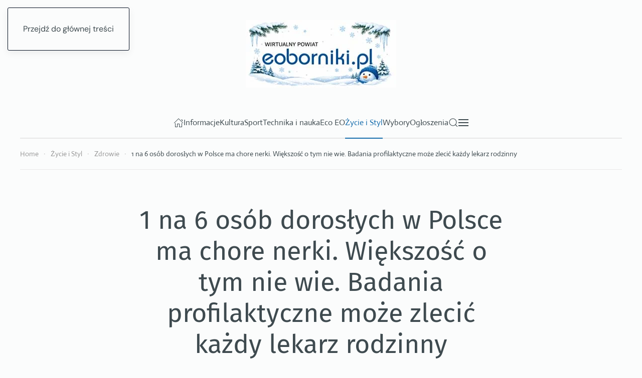

--- FILE ---
content_type: text/html; charset=utf-8
request_url: https://www.eoborniki.pl/zycie-i-styl/zdrowie/18100-1-na-6-osob-doroslych-w-polsce-ma-chore-nerki-wiekszosc-o-tym-nie-wie-badania-profilaktyczne-moze-zlecic-kazdy-lekarz-rodzinny.html
body_size: 17222
content:
<!DOCTYPE html>
<html lang="pl-pl" dir="ltr">
    <head>
<meta charset="utf-8">
	<meta name="rights" content="www.eoborniki.pl">
	<meta name="viewport" content="width=device-width, initial-scale=1">
	<meta name="og:site_name" content="Wirtualny Powiat e Oborniki">
	<meta name="og:title" content="1 na 6 osób dorosłych w Polsce ma chore nerki. Większość o tym nie wie. Badania profilaktyczne może zlecić każdy lekarz rodzinny">
	<meta name="og:description" content="4,7 mln dorosłych w Polsce ma chore nerki czyli aż 1 na 6 osób dorosłych. Tymczasem diagnozę postawiono tylko ok. 400 000 pacjentów, w tym 200 000 jest pod opieką nefrologów.">
	<meta name="og:url" content="https://www.eoborniki.pl/zycie-i-styl/zdrowie/18100-1-na-6-osob-doroslych-w-polsce-ma-chore-nerki-wiekszosc-o-tym-nie-wie-badania-profilaktyczne-moze-zlecic-kazdy-lekarz-rodzinny.html">
	<meta name="og:type" content="website">
	<meta name="og:image" content="https://www.eoborniki.pl/media/yootheme/cache/39/3968af1d.jpg">
	<meta name="description" content="4,7 mln dorosłych w Polsce ma chore nerki czyli aż 1 na 6 osób dorosłych. Tymczasem diagnozę postawiono tylko ok. 400 000 pacjentów, w tym 200 000 jest pod opieką nefrologów.">
	<meta name="generator" content="Joomla! - Open Source Content Management">
	<title>1 na 6 osób dorosłych w Polsce ma chore nerki. Większość o tym nie wie. Badania profilaktyczne może zlecić każdy lekarz rodzinny</title>
	<link href="https://www.eoborniki.pl/component/finder/search.opensearch?Itemid=101" rel="search" title="OpenSearch Wirtualny Powiat e Oborniki" type="application/opensearchdescription+xml">

                <link rel="icon" href="/images/stories/eo/eo-fav2.gif" sizes="any">
                        <link rel="icon" href="/images/stories/eo/eo-fav2.gif" type="image/svg+xml">
                        <link rel="apple-touch-icon" href="/images/stories/eo/eo-fav3.gif">
                <link href="/media/vendor/joomla-custom-elements/css/joomla-alert.min.css?0.4.1" rel="stylesheet">
	<link href="/media/system/css/joomla-fontawesome.min.css?5.0.3" rel="preload" as="style" onload="this.onload=null;this.rel='stylesheet'">
	<link href="/templates/yootheme/css/theme.12.css?1768594366" rel="stylesheet">

        <script src="/media/vendor/jquery/js/jquery.min.js?3.7.1"></script>
	<script src="/media/legacy/js/jquery-noconflict.min.js?504da4"></script>
	<script src="/media/vendor/awesomplete/js/awesomplete.min.js?1.1.7" defer></script>
	<script type="application/json" class="joomla-script-options new">{"joomla.jtext":{"JLIB_JS_AJAX_ERROR_OTHER":"Wystąpił błąd podczas pobierania danych JSON: kod odpowiedzi HTTP %s.","JLIB_JS_AJAX_ERROR_PARSE":"Wystąpił błąd podczas przetwarzania następujących danych JSON:<br\/><code style=\"color:inherit;white-space:pre-wrap;padding:0;margin:0;border:0;background:inherit;\">%s<\/code>.","ERROR":"Błąd","MESSAGE":"Wiadomość","NOTICE":"Uwaga","WARNING":"Ostrzeżenie","JCLOSE":"Zamknij","JOK":"OK","JOPEN":"Otwórz"},"finder-search":{"url":"\/component\/finder\/?task=suggestions.suggest&amp;format=json&amp;tmpl=component&amp;Itemid=101"},"system.paths":{"root":"","rootFull":"https:\/\/www.eoborniki.pl\/","base":"","baseFull":"https:\/\/www.eoborniki.pl\/"},"csrf.token":"5d36f2fd194f7329cb3ec41b0e421626"}</script>
	<script src="/media/system/js/core.min.js?a3d8f8"></script>
	<script src="/media/com_finder/js/finder.min.js?755761" type="module"></script>
	<script src="/media/system/js/messages.min.js?9a4811" type="module"></script>
	<script src="/templates/yootheme/vendor/assets/uikit/dist/js/uikit.min.js?5.0.3"></script>
	<script src="/templates/yootheme/vendor/assets/uikit/dist/js/uikit-icons-paladin.min.js?5.0.3"></script>
	<script src="/templates/yootheme/assets/site/js/theme.js?5.0.3"></script>
	<script src="/templates/yootheme/assets/site/js/newsletter.js?5.0.3" defer></script>
	<script src="/templates/yootheme/assets/site/js/search.js?5.0.3" defer></script>
	<script type="application/ld+json">{"@context":"https://schema.org","@graph":[{"@type":"Organization","@id":"https://www.eoborniki.pl/#/schema/Organization/base","name":"Wirtualny Powiat eoborniki.pl","url":"https://www.eoborniki.pl/","logo":{"@type":"ImageObject","@id":"https://www.eoborniki.pl/#/schema/ImageObject/logo","url":"images/stories/eo/logo.png","contentUrl":"images/stories/eo/logo.png","width":288,"height":75},"image":{"@id":"https://www.eoborniki.pl/#/schema/ImageObject/logo"},"sameAs":["https://www.facebook.com/eoborniki","https://www.instagram.com/eoborniki/","https://twitter.com/eoborniki"]},{"@type":"WebSite","@id":"https://www.eoborniki.pl/#/schema/WebSite/base","url":"https://www.eoborniki.pl/","name":"Wirtualny Powiat e Oborniki","publisher":{"@id":"https://www.eoborniki.pl/#/schema/Organization/base"},"potentialAction":{"@type":"SearchAction","target":"https://www.eoborniki.pl/component/finder/search.html?q={search_term_string}&amp;Itemid=101","query-input":"required name=search_term_string"}},{"@type":"WebPage","@id":"https://www.eoborniki.pl/#/schema/WebPage/base","url":"https://www.eoborniki.pl/zycie-i-styl/zdrowie/18100-1-na-6-osob-doroslych-w-polsce-ma-chore-nerki-wiekszosc-o-tym-nie-wie-badania-profilaktyczne-moze-zlecic-kazdy-lekarz-rodzinny.html","name":"1 na 6 osób dorosłych w Polsce ma chore nerki. Większość o tym nie wie. Badania profilaktyczne może zlecić każdy lekarz rodzinny","description":"4,7 mln dorosłych w Polsce ma chore nerki czyli aż 1 na 6 osób dorosłych. Tymczasem diagnozę postawiono tylko ok. 400 000 pacjentów, w tym 200 000 jest pod opieką nefrologów.","isPartOf":{"@id":"https://www.eoborniki.pl/#/schema/WebSite/base"},"about":{"@id":"https://www.eoborniki.pl/#/schema/Organization/base"},"inLanguage":"pl-PL"},{"@type":"Article","@id":"https://www.eoborniki.pl/#/schema/com_content/article/18100","name":"1 na 6 osób dorosłych w Polsce ma chore nerki. Większość o tym nie wie. Badania profilaktyczne może zlecić każdy lekarz rodzinny","headline":"1 na 6 osób dorosłych w Polsce ma chore nerki. Większość o tym nie wie. Badania profilaktyczne może zlecić każdy lekarz rodzinny","inLanguage":"pl-PL","author":{"@type":"Person","name":"Marcin"},"thumbnailUrl":"images/stories/2024/zdrowie/2024-03/15/DOC.20240314.47919619.1.jpg","image":"images/stories/2024/zdrowie/2024-03/15/DOC.20240314.47919619.1.jpg","dateCreated":"2024-03-15T21:17:15+00:00","isPartOf":{"@id":"https://www.eoborniki.pl/#/schema/WebPage/base"}}]}</script>
	<script>window.yootheme ||= {}; yootheme.theme = {"i18n":{"close":{"label":"Zamknij"},"totop":{"label":"Powr\u00f3t na g\u00f3r\u0119"},"marker":{"label":"Otw\u00f3rz"},"navbarToggleIcon":{"label":"Otw\u00f3rz Menu"},"paginationPrevious":{"label":"Poprzednia strona"},"paginationNext":{"label":"Nast\u0119pna strona"},"searchIcon":{"toggle":"Wyszukiwanie otwarte","submit":"Prze\u015blij wyszukiwanie"},"slider":{"next":"Nast\u0119pny slajd","previous":"Poprzedni slajd","slideX":"Slajd %s","slideLabel":"%s z %s"},"slideshow":{"next":"Nast\u0119pny slajd","previous":"Poprzedni slajd","slideX":"Slajd %s","slideLabel":"%s z %s"},"lightboxPanel":{"next":"Nast\u0119pny slajd","previous":"Poprzedni slajd","slideLabel":"%s z %s","close":"Zamknij"}}};</script>
	<script async src="https://pagead2.googlesyndication.com/pagead/js/adsbygoogle.js?client=ca-pub-3439202125920494"
     crossorigin="anonymous"></script>
<!-- Google Tag Manager -->
<script>(function(w,d,s,l,i){w[l]=w[l]||[];w[l].push({'gtm.start':
new Date().getTime(),event:'gtm.js'});var f=d.getElementsByTagName(s)[0],
j=d.createElement(s),dl=l!='dataLayer'?'&l='+l:'';j.async=true;j.src=
'https://www.googletagmanager.com/gtm.js?id='+i+dl;f.parentNode.insertBefore(j,f);
})(window,document,'script','dataLayer','GTM-WKTB2L7');</script>
<!-- End Google Tag Manager -->
<!-- Meta Pixel Code -->
<script>
!function(f,b,e,v,n,t,s)
{if(f.fbq)return;n=f.fbq=function(){n.callMethod?
n.callMethod.apply(n,arguments):n.queue.push(arguments)};
if(!f._fbq)f._fbq=n;n.push=n;n.loaded=!0;n.version='2.0';
n.queue=[];t=b.createElement(e);t.async=!0;
t.src=v;s=b.getElementsByTagName(e)[0];
s.parentNode.insertBefore(t,s)}(window, document,'script',
'https://connect.facebook.net/en_US/fbevents.js');
fbq('init', '1207175547851722');
fbq('track', 'PageView');
</script>
<noscript><img height="1" width="1" style="display:none"
src="https://www.facebook.com/tr?id=1207175547851722&ev=PageView&noscript=1"
/></noscript>
<!-- End Meta Pixel Code -->
	<!-- Eorisis Pixels - Meta Pixel -->
	<script>
		!function(f,b,e,v,n,t,s)
		{if(f.fbq)return;n=f.fbq=function(){n.callMethod?
		n.callMethod.apply(n,arguments):n.queue.push(arguments)};
		if(!f._fbq)f._fbq=n;n.push=n;n.loaded=!0;n.version='2.0';
		n.queue=[];t=b.createElement(e);t.async=!0;
		t.src=v;s=b.getElementsByTagName(e)[0];
		s.parentNode.insertBefore(t,s)}(window,document,'script',
		'https://connect.facebook.net/en_US/fbevents.js');
		fbq('init', '1207175547851722', {}, {agent: 'Eorisis'});
		fbq('track', 'PageView');
	</script>
	<!-- /Eorisis Pixels - Meta Pixel -->
<link rel="canonical" href="https://www.eoborniki.pl/zycie-i-styl/zdrowie/18100-1-na-6-osob-doroslych-w-polsce-ma-chore-nerki-wiekszosc-o-tym-nie-wie-badania-profilaktyczne-moze-zlecic-kazdy-lekarz-rodzinny.html" />
</head>

    <body class="">

        <div class="uk-hidden-visually uk-notification uk-notification-top-left uk-width-auto">
            <div class="uk-notification-message">
                <a href="#tm-main" class="uk-link-reset">Przejdź do głównej treści</a>
            </div>
        </div>

        
        
        <div class="tm-page">

                        


<header class="tm-header-mobile uk-hidden@l">


        <div uk-sticky show-on-up animation="uk-animation-slide-top" cls-active="uk-navbar-sticky" sel-target=".uk-navbar-container">
    
        <div class="uk-navbar-container">

            <div class="uk-container uk-container-expand">
                <nav class="uk-navbar" uk-navbar="{&quot;align&quot;:&quot;left&quot;,&quot;container&quot;:&quot;.tm-header-mobile &gt; [uk-sticky]&quot;,&quot;boundary&quot;:&quot;.tm-header-mobile .uk-navbar-container&quot;}">

                                        <div class="uk-navbar-left ">

                                                    <a href="https://www.eoborniki.pl/" aria-label="Powrót na start" class="uk-logo uk-navbar-item">
    <picture><source type="image/avif" srcset="/media/yootheme/cache/62/62745a37.avif 300w" sizes="(min-width: 300px) 300px"><source type="image/webp" srcset="/media/yootheme/cache/8a/8a3c9469.webp 300w" sizes="(min-width: 300px) 300px"><img src="/images/stories/eo/logo-03-01-2026-eoborniki-top.jpg" width="300" height="135" alt="eOborniki Wirtualny Powiat"></picture></a>
                        
                                                    
                        
                        
                    </div>
                    
                    
                                        <div class="uk-navbar-right">

                        
                                                    <a uk-toggle href="#tm-dialog-mobile" class="uk-navbar-toggle">

        
        <div uk-navbar-toggle-icon></div>

        
    </a>
                        
                    </div>
                    
                </nav>
            </div>

        </div>

        </div>
    



        <div id="tm-dialog-mobile" uk-offcanvas="container: true; overlay: true" mode="slide" flip>
        <div class="uk-offcanvas-bar uk-flex uk-flex-column">

                        <button class="uk-offcanvas-close uk-close-large" type="button" uk-close uk-toggle="cls: uk-close-large; mode: media; media: @s"></button>
            
                        <div class="uk-margin-auto-bottom">
                
<div class="uk-grid uk-child-width-1-1" uk-grid>    <div>
<div class="uk-panel" id="module-tm-4">

    
    

    <form id="search-tm-4" action="/component/finder/search.html?Itemid=101" method="get" role="search" class="uk-search js-finder-searchform uk-search-default uk-width-1-1"><span uk-search-icon></span><input name="q" class="js-finder-search-query uk-search-input" placeholder="Szukaj" required aria-label="Szukaj" type="search"><input type="hidden" name="Itemid" value="101"></form>
    

</div>
</div>    <div>
<div class="uk-panel" id="module-menu-dialog-mobile">

    
    
<ul class="uk-nav uk-nav-default">
    
	<li class="item-101"><a href="/" title="e Oborniki Wirtualny Powiat  (Oborniki, Rogoźno, Ryczywół)"><span uk-icon="icon: home;"></span> </a></li>
	<li class="item-163 uk-parent"><a href="/informacje.html">Informacje</a>
	<ul class="uk-nav-sub">

		<li class="item-164 uk-parent"><a href="/informacje/lokalne.html">Lokalne</a>
		<ul>

			<li class="item-1367"><a href="/informacje/lokalne/oborniki.html">Oborniki</a></li>
			<li class="item-1981"><a href="/informacje/lokalne/video.html">Video</a></li></ul></li>
		<li class="item-165"><a href="/informacje/wielkopolska.html">Wielkopolska</a></li>
		<li class="item-1737"><a href="/informacje/informacje-z-kraju.html">Informacje z kraju</a></li>
		<li class="item-1738"><a href="/informacje/informacje-z-zagranicy.html">Informacje z zagranicy</a></li>
		<li class="item-166"><a href="/informacje/bezpieczestwo.html">Bezpieczeństwo</a></li>
		<li class="item-192"><a href="/informacje/gospodarka.html">Gospodarka</a></li>
		<li class="item-1689"><a href="/informacje/rolnictwo.html">Rolnictwo</a></li>
		<li class="item-193"><a href="/informacje/finanse.html">Finanse</a></li>
		<li class="item-194"><a href="/informacje/polityka.html">Polityka</a></li>
		<li class="item-172"><a href="/informacje/komunikaty-ogoszenia.html">Komunikaty, ogłoszenia</a></li>
		<li class="item-1477"><a href="https://www.pracuj.pl/praca" target="_blank">Praca na Pracuj.pl</a></li>
		<li class="item-57"><a href="/informacje/o-portalu.html">O portalu</a></li></ul></li>
	<li class="item-150 uk-parent"><a href="/kultura-i-rozrywka.html">Kultura</a>
	<ul class="uk-nav-sub">

		<li class="item-167"><a href="/kultura-i-rozrywka/wydarzenia.html">Wydarzenia</a></li>
		<li class="item-211"><a href="/kultura-i-rozrywka/muzyka.html">Muzyka</a></li>
		<li class="item-168"><a href="/kultura-i-rozrywka/zapowiedzi.html">Zapowiedzi kultura</a></li>
		<li class="item-169"><a href="/kultura-i-rozrywka/skarby-kultury.html">Skarby Kultury</a></li>
		<li class="item-184"><a href="/kultura-i-rozrywka/rozrywka.html">Rozrywka</a></li>
		<li class="item-183"><a href="/kultura-i-rozrywka/kultura.html">Kultura</a></li></ul></li>
	<li class="item-149 uk-parent"><a href="/sport.html">Sport</a>
	<ul class="uk-nav-sub">

		<li class="item-204"><a href="/sport/sparta-oborniki-pika-rczna.html">Piłka ręczna</a></li>
		<li class="item-157 uk-parent"><a href="/sport/pikarstwo.html">Piłka nożna</a>
		<ul>

			<li class="item-196"><a href="/sport/pikarstwo/sparta-oborniki-pilka-nozna.html">Sparta Oborniki - piłka nożna</a></li>
			<li class="item-1413"><a href="/sport/pikarstwo/golnica-ryczywol.html">Golnica Ryczywół </a></li>
			<li class="item-1414"><a href="/sport/pikarstwo/lks-lipa.html" title="LKS Lipa ">LKS Lipa </a></li>
			<li class="item-201"><a href="/sport/pikarstwo/wena-rogono.html">Wełna Rogoźno</a></li>
			<li class="item-202"><a href="/sport/pikarstwo/ronovia-ronowo.html">Rożnovia Rożnowo</a></li>
			<li class="item-198"><a href="/sport/pikarstwo/orkan-objezierze.html">Orkan Objezierze</a></li>
			<li class="item-1324"><a href="/sport/pikarstwo/akademia-pilkarska-reissa.html">Akademia Piłkarska Reissa</a></li>
			<li class="item-1336"><a href="/sport/pikarstwo/futsal.html">Futsal</a></li></ul></li>
		<li class="item-160"><a href="/sport/biegi.html">Biegi</a></li>
		<li class="item-155"><a href="/sport/nordic-walking.html">Nordic Walking</a></li>
		<li class="item-170"><a href="/sport/karate.html">Sztuki walki</a></li>
		<li class="item-159"><a href="/sport/na-sportowo.html">Na sportowo</a></li>
		<li class="item-185"><a href="/sport/turystyka.html">Turystyka</a></li>
		<li class="item-739"><a href="/sport/kolarstwo.html" title="Kolarstwo e Oborniki.pl">Kolarstwo</a></li>
		<li class="item-161"><a href="/sport/pywanie.html">Pływanie</a></li>
		<li class="item-191"><a href="/sport/sporty-motorowe.html">Sporty motorowe</a></li>
		<li class="item-156"><a href="/sport/sporty-zimowe.html">Sporty zimowe</a></li>
		<li class="item-189"><a href="/sport/zapowiedzi-sportowe.html">Zapowiedzi sportowe</a></li></ul></li>
	<li class="item-151 uk-parent"><a href="/technika-i-nauka.html">Technika i nauka</a>
	<ul class="uk-nav-sub">

		<li class="item-768"><a href="/technika-i-nauka/nauka.html">Nauka</a></li>
		<li class="item-176"><a href="/technika-i-nauka/edukacja.html">Edukacja</a></li>
		<li class="item-195"><a href="/technika-i-nauka/technologia.html">Technologia</a></li>
		<li class="item-188"><a href="/technika-i-nauka/moto.html">Moto</a></li>
		<li class="item-171"><a href="/technika-i-nauka/e-administracja.html">e Administracja</a></li>
		<li class="item-141"><a href="/technika-i-nauka/internet.html">Internet</a></li></ul></li>
	<li class="item-135 uk-parent"><a href="/eco-e-oborniki.html">Eco EO</a>
	<ul class="uk-nav-sub">

		<li class="item-179"><a href="/eco-e-oborniki/e-lenik.html">e Leśnik</a></li>
		<li class="item-178"><a href="/eco-e-oborniki/eco-edukacja.html">ECO edukacja</a></li>
		<li class="item-177"><a href="/eco-e-oborniki/eco-newsy.html">ECO newsy</a></li></ul></li>
	<li class="item-153 uk-active uk-parent"><a href="/zycie-i-styl.html">Życie i Styl</a>
	<ul class="uk-nav-sub">

		<li class="item-1020"><a href="/zycie-i-styl/uroda.html">Uroda</a></li>
		<li class="item-740"><a href="/zycie-i-styl/ogrod.html" title="Ogród eOborniki.pl">Ogród</a></li>
		<li class="item-734"><a href="/zycie-i-styl/dom.html" title="Dom - wyposażenie, aranżacje, remonty">Dom</a></li>
		<li class="item-210"><a href="/zycie-i-styl/podroze.html">Podróże</a></li>
		<li class="item-207"><a href="/zycie-i-styl/swietowanie.html">Świętowanie</a></li>
		<li class="item-206"><a href="/zycie-i-styl/wiara.html">Wiara</a></li>
		<li class="item-182"><a href="/zycie-i-styl/rodzina.html">Rodzina</a></li>
		<li class="item-181 uk-active"><a href="/zycie-i-styl/zdrowie.html">Zdrowie</a></li>
		<li class="item-180"><a href="/zycie-i-styl/moim-zdaniem.html">Moim zdaniem</a></li>
		<li class="item-187"><a href="/zycie-i-styl/rone.html">Różne</a></li>
		<li class="item-186"><a href="/zycie-i-styl/nasze-hobby.html">Nasze hobby</a></li>
		<li class="item-124"><a href="/zycie-i-styl/historiaa.html">Historia</a></li></ul></li>
	<li class="item-795 uk-parent"><a href="/wybory.html">Wybory</a>
	<ul class="uk-nav-sub">

		<li class="item-2006"><a href="/wybory/wybory-prezydenta-rp-2025.html" title="Wybory Prezydenta RP 2025">Wybory Prezydenta RP 2025</a></li>
		<li class="item-1982"><a href="/wybory/wybory-samorzadowe-2024.html" title="Wybory samorządowe 2024">Wybory samorządowe 2024</a></li>
		<li class="item-1986"><a href="/wybory/wybory-do-parlamentu-europejskiego-2024.html" title="Wybory do Parlamentu Europejskiego 2024">Wybory do Parlamentu Europejskiego 2024</a></li>
		<li class="item-1970"><a href="/wybory/wybory-do-sejmu-2023.html" title="Wybory do sejmu 2019">Wybory do sejmu 2023</a></li>
		<li class="item-1644"><a href="/wybory/wybory-prezydenta-rp-2020.html" title="Wybory Prezydenta RP 2020">Wybory Prezydenta RP 2020</a></li>
		<li class="item-1579"><a href="/wybory/wybory-parlamentarne-2019.html" title="Wybory do sejmu 2019">Wybory parlamentarne 2019</a></li>
		<li class="item-1560"><a href="/wybory/wybory-do-parlamentu-europejskiego-2019.html" title="Wybory do Parlamentu Europejskiego 2019">Wybory do Parlamentu Europejskiego 2019</a></li>
		<li class="item-1412"><a href="/wybory/wybory-samorzadowe-10-2018.html" title="Wybory samorządowe 2018">Wybory samorządowe 2018</a></li>
		<li class="item-892"><a href="/wybory/wybory-2015.html">Wybory parlamentarne 2015</a></li>
		<li class="item-796"><a href="/wybory/wybory-samorzadowe-2014.html">Wybory samorządowe 2014</a></li></ul></li>
	<li class="item-1892"><a href="/ogloszenia.html">Ogłoszenia</a></li></ul>

</div>
</div></div>
            </div>
            
            
        </div>
    </div>
    
    
    

</header>




<header class="tm-header uk-visible@l">





        <div class="tm-headerbar-default tm-headerbar tm-headerbar-top">
        <div class="uk-container uk-container-xlarge">
            <div class="uk-position-relative uk-flex uk-flex-center uk-flex-middle">

                
                                <a href="https://www.eoborniki.pl/" aria-label="Powrót na start" class="uk-logo">
    <picture><source type="image/avif" srcset="/media/yootheme/cache/62/62745a37.avif 300w" sizes="(min-width: 300px) 300px"><source type="image/webp" srcset="/media/yootheme/cache/8a/8a3c9469.webp 300w" sizes="(min-width: 300px) 300px"><img src="/images/stories/eo/logo-03-01-2026-eoborniki-top.jpg" width="300" height="135" alt="eOborniki Wirtualny Powiat"></picture></a>
                
                
            </div>
        </div>
    </div>
    
    
                <div uk-sticky media="@l" cls-active="uk-navbar-sticky" sel-target=".uk-navbar-container">
        
            <div class="uk-navbar-container">

                <div class="uk-container uk-container-xlarge">
                    <nav class="uk-navbar" uk-navbar="{&quot;align&quot;:&quot;left&quot;,&quot;container&quot;:&quot;.tm-header &gt; [uk-sticky]&quot;,&quot;boundary&quot;:&quot;.tm-header .uk-navbar-container&quot;}">

                        <div class="uk-navbar-center">
                            
<ul class="uk-navbar-nav">
    
	<li class="item-101"><a href="/" title="e Oborniki Wirtualny Powiat  (Oborniki, Rogoźno, Ryczywół)" class="uk-preserve-width"><span uk-icon="icon: home;"></span> </a></li>
	<li class="item-163 uk-parent"><a href="/informacje.html">Informacje</a>
	<div class="uk-drop uk-navbar-dropdown"><div><ul class="uk-nav uk-navbar-dropdown-nav">

		<li class="item-164 uk-parent"><a href="/informacje/lokalne.html">Lokalne</a>
		<ul class="uk-nav-sub">

			<li class="item-1367"><a href="/informacje/lokalne/oborniki.html">Oborniki</a></li>
			<li class="item-1981"><a href="/informacje/lokalne/video.html">Video</a></li></ul></li>
		<li class="item-165"><a href="/informacje/wielkopolska.html">Wielkopolska</a></li>
		<li class="item-1737"><a href="/informacje/informacje-z-kraju.html">Informacje z kraju</a></li>
		<li class="item-1738"><a href="/informacje/informacje-z-zagranicy.html">Informacje z zagranicy</a></li>
		<li class="item-166"><a href="/informacje/bezpieczestwo.html">Bezpieczeństwo</a></li>
		<li class="item-192"><a href="/informacje/gospodarka.html">Gospodarka</a></li>
		<li class="item-1689"><a href="/informacje/rolnictwo.html">Rolnictwo</a></li>
		<li class="item-193"><a href="/informacje/finanse.html">Finanse</a></li>
		<li class="item-194"><a href="/informacje/polityka.html">Polityka</a></li>
		<li class="item-172"><a href="/informacje/komunikaty-ogoszenia.html">Komunikaty, ogłoszenia</a></li>
		<li class="item-1477"><a href="https://www.pracuj.pl/praca" target="_blank">Praca na Pracuj.pl</a></li>
		<li class="item-57"><a href="/informacje/o-portalu.html">O portalu</a></li></ul></div></div></li>
	<li class="item-150 uk-parent"><a href="/kultura-i-rozrywka.html">Kultura</a>
	<div class="uk-drop uk-navbar-dropdown"><div><ul class="uk-nav uk-navbar-dropdown-nav">

		<li class="item-167"><a href="/kultura-i-rozrywka/wydarzenia.html">Wydarzenia</a></li>
		<li class="item-211"><a href="/kultura-i-rozrywka/muzyka.html">Muzyka</a></li>
		<li class="item-168"><a href="/kultura-i-rozrywka/zapowiedzi.html">Zapowiedzi kultura</a></li>
		<li class="item-169"><a href="/kultura-i-rozrywka/skarby-kultury.html">Skarby Kultury</a></li>
		<li class="item-184"><a href="/kultura-i-rozrywka/rozrywka.html">Rozrywka</a></li>
		<li class="item-183"><a href="/kultura-i-rozrywka/kultura.html">Kultura</a></li></ul></div></div></li>
	<li class="item-149 uk-parent"><a href="/sport.html">Sport</a>
	<div class="uk-drop uk-navbar-dropdown"><div><ul class="uk-nav uk-navbar-dropdown-nav">

		<li class="item-204"><a href="/sport/sparta-oborniki-pika-rczna.html">Piłka ręczna</a></li>
		<li class="item-157 uk-parent"><a href="/sport/pikarstwo.html">Piłka nożna</a>
		<ul class="uk-nav-sub">

			<li class="item-196"><a href="/sport/pikarstwo/sparta-oborniki-pilka-nozna.html">Sparta Oborniki - piłka nożna</a></li>
			<li class="item-1413"><a href="/sport/pikarstwo/golnica-ryczywol.html">Golnica Ryczywół </a></li>
			<li class="item-1414"><a href="/sport/pikarstwo/lks-lipa.html" title="LKS Lipa ">LKS Lipa </a></li>
			<li class="item-201"><a href="/sport/pikarstwo/wena-rogono.html">Wełna Rogoźno</a></li>
			<li class="item-202"><a href="/sport/pikarstwo/ronovia-ronowo.html">Rożnovia Rożnowo</a></li>
			<li class="item-198"><a href="/sport/pikarstwo/orkan-objezierze.html">Orkan Objezierze</a></li>
			<li class="item-1324"><a href="/sport/pikarstwo/akademia-pilkarska-reissa.html">Akademia Piłkarska Reissa</a></li>
			<li class="item-1336"><a href="/sport/pikarstwo/futsal.html">Futsal</a></li></ul></li>
		<li class="item-160"><a href="/sport/biegi.html">Biegi</a></li>
		<li class="item-155"><a href="/sport/nordic-walking.html">Nordic Walking</a></li>
		<li class="item-170"><a href="/sport/karate.html">Sztuki walki</a></li>
		<li class="item-159"><a href="/sport/na-sportowo.html">Na sportowo</a></li>
		<li class="item-185"><a href="/sport/turystyka.html">Turystyka</a></li>
		<li class="item-739"><a href="/sport/kolarstwo.html" title="Kolarstwo e Oborniki.pl">Kolarstwo</a></li>
		<li class="item-161"><a href="/sport/pywanie.html">Pływanie</a></li>
		<li class="item-191"><a href="/sport/sporty-motorowe.html">Sporty motorowe</a></li>
		<li class="item-156"><a href="/sport/sporty-zimowe.html">Sporty zimowe</a></li>
		<li class="item-189"><a href="/sport/zapowiedzi-sportowe.html">Zapowiedzi sportowe</a></li></ul></div></div></li>
	<li class="item-151 uk-parent"><a href="/technika-i-nauka.html">Technika i nauka</a>
	<div class="uk-drop uk-navbar-dropdown"><div><ul class="uk-nav uk-navbar-dropdown-nav">

		<li class="item-768"><a href="/technika-i-nauka/nauka.html">Nauka</a></li>
		<li class="item-176"><a href="/technika-i-nauka/edukacja.html">Edukacja</a></li>
		<li class="item-195"><a href="/technika-i-nauka/technologia.html">Technologia</a></li>
		<li class="item-188"><a href="/technika-i-nauka/moto.html">Moto</a></li>
		<li class="item-171"><a href="/technika-i-nauka/e-administracja.html">e Administracja</a></li>
		<li class="item-141"><a href="/technika-i-nauka/internet.html">Internet</a></li></ul></div></div></li>
	<li class="item-135 uk-parent"><a href="/eco-e-oborniki.html">Eco EO</a>
	<div class="uk-drop uk-navbar-dropdown"><div><ul class="uk-nav uk-navbar-dropdown-nav">

		<li class="item-179"><a href="/eco-e-oborniki/e-lenik.html">e Leśnik</a></li>
		<li class="item-178"><a href="/eco-e-oborniki/eco-edukacja.html">ECO edukacja</a></li>
		<li class="item-177"><a href="/eco-e-oborniki/eco-newsy.html">ECO newsy</a></li></ul></div></div></li>
	<li class="item-153 uk-active uk-parent"><a href="/zycie-i-styl.html">Życie i Styl</a>
	<div class="uk-drop uk-navbar-dropdown"><div><ul class="uk-nav uk-navbar-dropdown-nav">

		<li class="item-1020"><a href="/zycie-i-styl/uroda.html">Uroda</a></li>
		<li class="item-740"><a href="/zycie-i-styl/ogrod.html" title="Ogród eOborniki.pl">Ogród</a></li>
		<li class="item-734"><a href="/zycie-i-styl/dom.html" title="Dom - wyposażenie, aranżacje, remonty">Dom</a></li>
		<li class="item-210"><a href="/zycie-i-styl/podroze.html">Podróże</a></li>
		<li class="item-207"><a href="/zycie-i-styl/swietowanie.html">Świętowanie</a></li>
		<li class="item-206"><a href="/zycie-i-styl/wiara.html">Wiara</a></li>
		<li class="item-182"><a href="/zycie-i-styl/rodzina.html">Rodzina</a></li>
		<li class="item-181 uk-active"><a href="/zycie-i-styl/zdrowie.html">Zdrowie</a></li>
		<li class="item-180"><a href="/zycie-i-styl/moim-zdaniem.html">Moim zdaniem</a></li>
		<li class="item-187"><a href="/zycie-i-styl/rone.html">Różne</a></li>
		<li class="item-186"><a href="/zycie-i-styl/nasze-hobby.html">Nasze hobby</a></li>
		<li class="item-124"><a href="/zycie-i-styl/historiaa.html">Historia</a></li></ul></div></div></li>
	<li class="item-795 uk-parent"><a href="/wybory.html">Wybory</a>
	<div class="uk-drop uk-navbar-dropdown"><div><ul class="uk-nav uk-navbar-dropdown-nav">

		<li class="item-2006"><a href="/wybory/wybory-prezydenta-rp-2025.html" title="Wybory Prezydenta RP 2025">Wybory Prezydenta RP 2025</a></li>
		<li class="item-1982"><a href="/wybory/wybory-samorzadowe-2024.html" title="Wybory samorządowe 2024">Wybory samorządowe 2024</a></li>
		<li class="item-1986"><a href="/wybory/wybory-do-parlamentu-europejskiego-2024.html" title="Wybory do Parlamentu Europejskiego 2024">Wybory do Parlamentu Europejskiego 2024</a></li>
		<li class="item-1970"><a href="/wybory/wybory-do-sejmu-2023.html" title="Wybory do sejmu 2019">Wybory do sejmu 2023</a></li>
		<li class="item-1644"><a href="/wybory/wybory-prezydenta-rp-2020.html" title="Wybory Prezydenta RP 2020">Wybory Prezydenta RP 2020</a></li>
		<li class="item-1579"><a href="/wybory/wybory-parlamentarne-2019.html" title="Wybory do sejmu 2019">Wybory parlamentarne 2019</a></li>
		<li class="item-1560"><a href="/wybory/wybory-do-parlamentu-europejskiego-2019.html" title="Wybory do Parlamentu Europejskiego 2019">Wybory do Parlamentu Europejskiego 2019</a></li>
		<li class="item-1412"><a href="/wybory/wybory-samorzadowe-10-2018.html" title="Wybory samorządowe 2018">Wybory samorządowe 2018</a></li>
		<li class="item-892"><a href="/wybory/wybory-2015.html">Wybory parlamentarne 2015</a></li>
		<li class="item-796"><a href="/wybory/wybory-samorzadowe-2014.html">Wybory samorządowe 2014</a></li></ul></div></div></li>
	<li class="item-1892"><a href="/ogloszenia.html">Ogłoszenia</a></li></ul>


    <a class="uk-navbar-toggle" id="module-tm-3" href="#search-tm-3-search" uk-search-icon uk-toggle></a>

    <div uk-modal id="search-tm-3-search" class="uk-modal">
        <div class="uk-modal-dialog uk-modal-body">

                        <button type="button" uk-close class="uk-modal-close-default uk-close-large uk-modal-close-outside" uk-toggle="{&quot;mode&quot;:&quot;media&quot;,&quot;media&quot;:&quot;@s&quot;,&quot;cls&quot;:&quot;uk-close-large uk-modal-close-outside&quot;}"></button>
            
            
                <form id="search-tm-3" action="/component/finder/search.html?Itemid=101" method="get" role="search" class="uk-search js-finder-searchform uk-width-1-1 uk-search-medium"><span uk-search-icon></span><input name="q" class="uk-search-input" placeholder="Szukaj" required aria-label="Szukaj" type="search" autofocus uk-search="{&quot;target&quot;:&quot;#search-tm-3-search-results&quot;,&quot;mode&quot;:&quot;modal&quot;,&quot;preventSubmit&quot;:false}"><input type="hidden" name="Itemid" value="101"></form>
                                <div class="uk-margin uk-hidden-empty" id="search-tm-3-search-results"></div>
                
            
        </div>
    </div>

<a uk-toggle href="#tm-dialog" class="uk-navbar-toggle">

        
        <div uk-navbar-toggle-icon></div>

        
    </a>
                        </div>

                    </nav>
                </div>

            </div>

                </div>
        
    




        <div id="tm-dialog" uk-offcanvas="container: true" mode="slide" flip overlay>
        <div class="uk-offcanvas-bar uk-flex uk-flex-column">

            <button class="uk-offcanvas-close uk-close-large" type="button" uk-close uk-toggle="cls: uk-close-large; mode: media; media: @s"></button>

                        <div class="uk-margin-auto-bottom tm-height-expand">
                
<div class="uk-panel" id="module-110">

    
    
<div class="uk-grid-margin uk-grid tm-grid-expand uk-child-width-1-1">
    
        
<div class="uk-width-1-1">
    
        
            
            
            
                
                    
<div class="uk-margin">
        <a class="el-link" href="/"><picture><source type="image/avif" srcset="/media/yootheme/cache/f0/f0357d9c.avif 288w" sizes="(min-width: 288px) 288px"><source type="image/webp" srcset="/media/yootheme/cache/2f/2fe06b3e.webp 288w" sizes="(min-width: 288px) 288px"><img class="el-image" src="/images/stories/eo/logo.png" alt loading="lazy" width="288" height="75"></picture></a>    
    
</div>
<div>
    
    
        
        <ul class="uk-margin-remove-bottom uk-nav uk-nav-default">                                <li class="el-item ">
<a class="el-link" href="/informacje.html">
    
        
                    Informacje        
    
</a></li>
                                            <li class="el-item ">
<a class="el-link" href="/kultura-i-rozrywka.html">
    
        
                    Kultura        
    
</a></li>
                                            <li class="el-item ">
<a class="el-link" href="/sport.html">
    
        
                    Sport        
    
</a></li>
                                            <li class="el-item ">
<a class="el-link" href="/technika-i-nauka.html">
    
        
                    Technika i nauka        
    
</a></li>
                                            <li class="el-item ">
<a class="el-link" href="/eco-e-oborniki.html">
    
        
                    Eco EO        
    
</a></li>
                                            <li class="el-item ">
<a class="el-link" href="/zycie-i-styl.html">
    
        
                    Życie i Styl        
    
</a></li>
                                            <li class="el-item ">
<a class="el-link" href="/wybory.html">
    
        
                    Wybory        
    
</a></li>
                                            <li class="el-item ">
<a class="el-link" href="/ogloszenia.html">
    
        
                    Ogłoszenia        
    
</a></li>
                            </ul>
        
    
    
</div>
<div class="uk-h4">
    
        
                    <span>Follow Us</span>        
        
    
</div>
<div>
    
    
        
        <ul class="uk-margin-remove-bottom uk-nav uk-nav-default">                                <li class="el-item ">
<a class="el-link" href="https://www.facebook.com/eoborniki" target="_blank">
    
        <span class="el-image" uk-icon="icon: facebook;"></span>
                    Facebook        
    
</a></li>
                                            <li class="el-item ">
<a class="el-link" href="https://twitter.com/eoborniki" target="_blank">
    
        <span class="el-image" uk-icon="icon: twitter;"></span>
                    Twitter        
    
</a></li>
                                            <li class="el-item ">
<a class="el-link" href="https://www.youtube.com/@EobornikiPl" target="_blank">
    
        <span class="el-image" uk-icon="icon: youtube;"></span>
                    Youtube        
    
</a></li>
                                            <li class="el-item ">
<a class="el-link" href="https://www.instagram.com/eoborniki/">
    
        <span class="el-image" uk-icon="icon: instagram;"></span>
                    Instagram        
    
</a></li>
                            </ul>
        
    
    
</div>
                
            
        
    
</div>
    
</div>
</div>

            </div>
            
            
        </div>
    </div>
    
    
    


</header>

            
            

            <main id="tm-main">

                
                <div id="system-message-container" aria-live="polite"></div>

                <!-- Builder #template-WCehYAid --><style class="uk-margin-remove-adjacent">@media(max-width: 639px){#template-WCehYAid\#0 .el-meta{display: none;}}</style>
<div class="uk-section-default uk-section uk-section-xsmall-top uk-padding-remove-bottom">
    
        
        
        
            
                                <div class="uk-container uk-container-large">                
                    
<div class="uk-grid-margin uk-grid tm-grid-expand uk-child-width-1-1">
    
        
<div class="uk-width-1-1@m">
    
        
            
            
            
                
                    

<nav aria-label="Breadcrumb">
    <ul class="uk-breadcrumb uk-margin-remove-bottom" vocab="https://schema.org/" typeof="BreadcrumbList">
    
            <li property="itemListElement" typeof="ListItem">            <a href="/" property="item" typeof="WebPage"><span property="name">Home</span></a>
            <meta property="position" content="1">
            </li>    
            <li property="itemListElement" typeof="ListItem">            <a href="/zycie-i-styl.html" property="item" typeof="WebPage"><span property="name">Życie i Styl</span></a>
            <meta property="position" content="2">
            </li>    
            <li property="itemListElement" typeof="ListItem">            <a href="/zycie-i-styl/zdrowie.html" property="item" typeof="WebPage"><span property="name">Zdrowie</span></a>
            <meta property="position" content="3">
            </li>    
            <li property="itemListElement" typeof="ListItem">            <span property="name" aria-current="page">1 na 6 osób dorosłych w Polsce ma chore nerki. Większość o tym nie wie. Badania profilaktyczne może zlecić każdy lekarz rodzinny</span>            <meta property="position" content="4">
            </li>    
    </ul>
</nav>
<hr>
                
            
        
    
</div>
    
</div>
                                </div>                
            
        
    
</div>
<article class="uk-section-default uk-section uk-section-medium-top uk-padding-remove-bottom">
    
        
        
        
            
                                <div class="uk-container uk-container-large">                
                    
<div class="uk-grid-margin uk-container uk-container-xsmall">
        <div class="uk-grid tm-grid-expand uk-child-width-1-1">    
        
<div class="uk-width-1-1@m">
    
        
            
            
            
                
                    
<h1 class="uk-heading-small uk-margin uk-text-center">
    
        
                    1 na 6 osób dorosłych w Polsce ma chore nerki. Większość o tym nie wie. Badania profilaktyczne może zlecić każdy lekarz rodzinny        
        
    
</h1><div class="uk-panel uk-text-meta uk-margin-remove-vertical uk-text-center"><time datetime="2024-03-15T22:18:23+01:00">15 marzec 2024</time> | Marcin | <a href="/zycie-i-styl/zdrowie.html" >Zdrowie</a></div>
                
            
        
    
</div>
        </div>    
</div>
<div class="uk-grid tm-grid-expand uk-child-width-1-1 uk-margin-large">
    
        
<div class="uk-width-1-1@m">
    
        
            
            
            
                
                    
<div class="uk-margin">
    
        
            <iframe src="https://www.youtube.com/embed/sQNaQfRPaT0?v=sQNaQfRPaT0&amp;disablekb=1&amp;referrerpolicy=strict-origin-when-cross-origin" allowfullscreen loading="lazy" class="uk-responsive-width el-image" style="aspect-ratio: 1600 / 900" width="1600" height="900"></iframe>
            
                
                
            
            
        
    
</div>
                
            
        
    
</div>
    
</div>
<div class="uk-grid-margin uk-grid tm-grid-expand uk-child-width-1-1">
    
        
<div class="uk-width-1-1">
    
        
            
            
            
                
                    <div class="uk-panel uk-text-large uk-margin uk-width-2xlarge uk-margin-auto"><p style="margin: 0cm; line-height: 16.5pt;"><strong><span style="font-family: 'Arial',sans-serif; color: #212121;">4,7 mln dorosłych w Polsce ma chore nerki czyli aż 1 na 6 osób dorosłych. Tymczasem diagnozę postawiono tylko ok. 400 000 pacjentów, w tym 200 000 jest pod opieką nefrologów.</span></strong></p>
 
<p style="margin: 0cm; line-height: 16.5pt;"><strong><span style="font-family: 'Arial',sans-serif; color: #212121;"> Z powodu chorób nerek umiera w naszym kraju co roku ok. 80 000 osób. Tymczasem mamy skuteczne metody diagnostyki i leczenia. Należy jednak zacząć od prostych badań moczu i krwi, które może zlecić każdy lekarz rodzinny - wskazywali eksperci podczas debaty „Przewlekła choroba nerek - jak zapobiegać i leczyć” zorganizowanej z inicjatywy Fundacji TO SIĘ LECZY.</span></strong></p>
<p style="line-height: 16.5pt;"><span style="font-family: 'Arial',sans-serif; color: #212121;">„14 marca obchodzony jest Światowy Dzień Nerek, mający na celu świadomości społeczeństwa na temat chorób nerek i roli nerek w organizmie człowieka. Niestety wiedza na ten temat jest nadal niewielka, a problemy z nerkami często, niesłusznie bagatelizowane” - powiedział Marek Kustosz, prezes Fundacji TO SIĘ LECZY.</span></p>
<p style="line-height: 16.5pt;"><strong><span style="font-family: 'Arial',sans-serif; color: #212121;">Alarmujące statystyki</span></strong></p>
<p style="line-height: 16.5pt;"><span style="font-family: 'Arial',sans-serif; color: #212121;">„4,7 mln. osób dorosłych w Polsce ma chore nerki, czyli jedna z nerek całkowicie już nie działa albo pojawił się białkomocz - to 16% populacji. Co trzeci pacjent, który wchodzi do gabinetu lekarza POZ ma przewlekłą chorobę nerek, tymczasem większość z nich pozostaje niezdiagnozowanych” - podkreślał prof. Ryszard Gellert, konsultant krajowy w dziedzinie nefrologii. - Przewlekłą chorobę nerek wykrywa się nadal bardzo późno. Tak naprawdę pacjenci są kierowani do nefrologa dopiero na kilka miesięcy przed tym jak nerki całkowicie odmawiają posłuszeństwa. I to jest trend, który musimy odwrócić”.</span></p>
<p style="line-height: 16.5pt;"><span style="font-family: 'Arial',sans-serif; color: #212121;">Choroby nerek zabijają, tak samo jak rak - alarmowali eksperci. Przedwczesna umieralność dotyczy 80 000 osób rocznie. Przewlekła choroba nerek znacznie upośledza jakość życia i już na wczesnych etapach rozwoju jest groźna dla zdrowia. Dlatego trzeba o tym mówić i trzeba ją diagnozować, ponieważ są dostępne skuteczne metody leczenia, które znacznie spowalniają postęp choroby.</span></p>
<p style="line-height: 16.5pt;"><strong><span style="font-family: 'Arial',sans-serif; color: #212121;">Czy jesteś w grupie ryzyka?</span></strong></p>
<p style="line-height: 16.5pt;"><span style="font-family: 'Arial',sans-serif; color: #212121;">„Nadciśnienie tętnicze i cukrzyca, to najczęstsze schorzenia, które zwiększają ryzyko rozwoju chorób nerek. Natomiast same choroby kłębuszków nerkowych, o których ciągle słyszymy, to są choroby rzadkie” - dodał prof. Gellert.</span></p>
<p style="line-height: 16.5pt;"><span style="font-family: 'Arial',sans-serif; color: #212121;">Inne czynniki ryzyka to miażdżyca, otyłość, niewydolność serca, choroby autoimmunologiczne czy palenie papierosów i picie alkoholu. Nerki nie bolą, dlatego pacjenci często nie zgłaszają się do lekarza z tymi problemami. Najczęściej tych pacjentów widzą w swoich gabinetach lekarze rodzinni, kardiolodzy i diabetolodzy, dlatego ważne, aby zachować czujność i nie czekać na objawy, tylko raz na 2 lata wykonać proste badania moczu i krwi.</span></p>
<p style="line-height: 16.5pt;"><span style="font-family: 'Arial',sans-serif; color: #212121;">„Musimy robić wszystko, aby wykryć tę chorobę jak najwcześniej i wdrażać odpowiednie postępowanie terapeutyczne. Potrafimy uratować pacjentów, którzy dożywają do momentu, kiedy ich nerki całkowicie odmawiają posłuszeństwa. Rozpoczynamy wówczas dializy i procedurę przeszczepu, ale obecnie do tego stadium dożywa tylko 3% chorych” - kontynuował Prof. Gellert. - Nie zapominajmy też o zdrowym stylu życia. Zasada jest prosta - co dobre dla serca, jest dobre dla nerek. A serce i nerki chorują razem”.</span></p>
<p style="line-height: 16.5pt;"><span style="font-family: 'Arial',sans-serif; color: #212121;">„Często zdarza się, że z powodu obrzęków pacjent trafia do różnych specjalistów np. kardiologa, onkologa, natomiast nie ma wykonanego prostego badania moczu. A są to badania niedrogie i powszechnie dostępne, nie obciążające pacjenta, jak ogólne badanie moczu, oznaczenie stężenia albuminy i kreatyniny” - wskazywała prof. Magdalena Krajewska, prezes Polskiego Towarzystwa Nefrologicznego.</span></p>
<p style="line-height: 16.5pt;"><strong><span style="font-family: 'Arial',sans-serif; color: #212121;">Badaj mocz</span></strong></p>
<p style="line-height: 16.5pt;"><span style="font-family: 'Arial',sans-serif; color: #212121;">Badanie ogólne moczu można zlecić każdemu pacjentowi lekarz POZ. Każdy krwinkomocz i obecność białka w moczu wymaga dalszej diagnostyki. „Lekarz rodzinny ma w swoim zestawie badań pełne możliwości diagnostyki lub co najmniej podejrzenia choroby nerek. Dodatkowo w ramach opieki koordynowanej w POZ ma teraz dostępny cały pakiet badań pod kątem przewlekłej choroby nerek i może skonsultować pacjenta z nefrologiem” - powiedział dr Janusz Krupa, prezes Instytutu Człowieka Świadomego.</span></p>
<p style="line-height: 16.5pt;"><span style="font-family: 'Arial',sans-serif; color: #212121;">„Miałem duże szczęście, gdy w wielu 29 lat lekarz rodzinny był czujny i zlecił odpowiednie badania a potem pokierował do nefrologa, gdzie zdiagnozowano u mnie kłębuszkowe zapalenie nerek. Dopiero po 20 latach musiałem rozpocząć dializy. Wiedza jak postępować i stosowanie odpowiedniej diety uratowało mi życie. A więc długie życie z chorobą nerek jest możliwe, warunkiem jest wczesna diagnoza” - mówił prof. Rajmund Michalski, prezes Ogólnopolskiego Stowarzyszenia Moje Nerki.</span></p>
<p style="line-height: 16.5pt;"><strong><span style="font-family: 'Arial',sans-serif; color: #212121;">Anemia nerkopochodna - wykryj i lecz</span></strong></p>
<p style="line-height: 16.5pt;"><span style="font-family: 'Arial',sans-serif; color: #212121;">Anemia czyli niedokrwistość bardzo często towarzyszy przewlekłej chorobie nerek. Wraz z natężeniem nasilenia choroby dotyczy 80 i więcej procent pacjentów. Nie można jej bagatelizować, ponieważ pogarsza wyniki leczenia, wpływa na śmiertelność, pogarsza jakość życia, wywołuje cały szereg powikłań sercowo-naczyniowych, wreszcie prowadzi do konieczności podawania przetoczeń krwi.</span></p>
<p style="line-height: 16.5pt;"><span style="font-family: 'Arial',sans-serif; color: #212121;">„Zdarza się, że pacjent ma diagnozowaną niedokrwistość, ma wykonywane specjalistyczne badania z biopsją szpiku włącznie, a nie ma wcześniej wykonanego stężenia kreatyniny, które pozwoliłoby wcześnie zdiagnozować chorobę nerek i powiązać anemię właśnie z tym schorzeniem” - powiedziała prof. Krajewska.</span></p>
<p style="line-height: 16.5pt;"><span style="font-family: 'Arial',sans-serif; color: #212121;">„Od niedawna mamy możliwość leczenia nie tylko rekombinowaną erytropeotyną, ale także dostęp do nowych, skutecznych leków, w tym doustnych, które powodują zwiększoną produkcję żelaza, w ramach programu lekowego, który daje lekarzowi możliwość dopasowania dawek leków do potrzeb danego pacjenta” - dodała prof. Krajewska.</span></p>
<p style="line-height: 16.5pt;"><strong><span style="font-family: 'Arial',sans-serif; color: #212121;">Dieta niskobiałkowa</span></strong></p>
<p style="line-height: 16.5pt;"><span style="font-family: 'Arial',sans-serif; color: #212121;">W zachowaniu dobrej jakości życia pacjenta z PChN kluczową rolę odgrywa dieta niskobiałkowa, z ograniczeniem lub wyeliminowaniem spożycia mięsa i unikaniem żywności przetworzonej, która zawiera bardzo duże ilości fosforanów. W przypadku osób dializowanych stosuje się także leki wspomagające, obniżające zawartość fosforanów w jelitach, niestety część z nich jest jeszcze nierefundowana. Dieta niskobiałkowa to absolutna podstawa, zwłaszcza przy niewydolności nerek, ponieważ białko zakwasza organizm i dostarcza duże ilości fosforanów.</span></p>
<p style="line-height: 16.5pt;"><strong><span style="font-family: 'Arial',sans-serif; color: #212121;">Nefroprotekcja</span></strong></p>
<p style="line-height: 16.5pt;"><span style="font-family: 'Arial',sans-serif; color: #212121;">Przez wiele lat pokutowało przekonanie, że niewiele dla pacjentów z przewlekłą chorą nerek można zrobić, tymczasem mamy obecnie nowe, skuteczne leki i cały czas dochodzą nowe. Standardem postępowania jest nefroprotekcja mająca na celu zwolnienie progresji przewlekłej choroby nerek i odroczenie w czasie terapii nerkozastępczej. Leczy się całościowo, objawy i powikłania, takie jak niedokrwistość, schorzenia sercowo-naczyniowe całościowo. To wymaga współpracy wielu specjalistów. Wsparciem są nowe terapie o działaniu nefroprotekcyjnym jak np. flozyny. Problem polega na tym, aby tę chorobę wykryć na takim etapie, żeby to leczenie pomogło.</span></p>
<p style="line-height: 16.5pt; text-align: right;"><em><span style="font-family: 'Arial',sans-serif; color: #212121;">Źródło informacji: Fundacja TO SIĘ LECZY</span></em></p></div>
                
            
        
    
</div>
    
</div>
                                </div>                
            
        
    
</article>
<div class="uk-section-default uk-section">
    
        
        
        
            
                
                    
<div class="uk-container uk-container-xlarge uk-margin-medium">
        <div class="uk-grid tm-grid-expand uk-child-width-1-1">    
        
<div class="uk-width-1-1@m">
    
        
            
            
            
                
                    <hr>
<h2 class="uk-h6 uk-margin">
    
        
                    Ostatnie filmy        
        
    
</h2>
<div class="uk-slider-container uk-margin-medium uk-text-left" uk-slider="center: 1;" id="template-WCehYAid#0">
    <div class="uk-position-relative uk-visible-toggle" tabindex="-1">
        
            <div class="uk-slider-items uk-grid uk-grid-medium">                                <div class="uk-width-4-5 uk-width-3-5@s uk-width-1-3@m uk-width-1-4@xl">
<div class="el-item uk-light uk-inverse-light">
        <a class="uk-inline-clip uk-link-toggle" style="background-color: #4859C9;" href="/informacje/bezpieczestwo/20467-chetnych-do-studiowania-na-kierunku-ratownictwo-medyczne-nie-brakuje.html">    
        
<picture><source type="image/avif" srcset="/media/yootheme/cache/e7/e7fd433c.avif 610w, /media/yootheme/cache/d4/d475e378.avif 768w, /media/yootheme/cache/97/976c1d43.avif 1110w" sizes="(min-width: 610px) 610px"><source type="image/webp" srcset="/component/ajax/?p=cache/2d/2da89b44.webp&amp;src=images/stories/2026/informacje/2026-01/19/ratownictwo-kadry.jpg&amp;thumbnail=610,319,,center,top&amp;type=webp,85&amp;hash=4b5324e1 610w, /component/ajax/?p=cache/04/04e25eb4.webp&amp;src=images/stories/2026/informacje/2026-01/19/ratownictwo-kadry.jpg&amp;thumbnail=768,401,,center,top&amp;type=webp,85&amp;hash=f450b263 768w, /media/yootheme/cache/1d/1d669ee2.webp 1110w" sizes="(min-width: 610px) 610px"><img class="el-image uk-transition-opaque" src="/media/yootheme/cache/39/3968af1d.jpg" alt loading="lazy" width="610" height="319"></picture>

        
                <div class="uk-overlay-primary uk-position-cover"></div>        
                <div class="uk-position-bottom-left"><div class="uk-overlay uk-padding-small uk-margin-remove-first-child">

<h3 class="el-title uk-margin-top uk-margin-remove-bottom">        Chętnych do studiowania na kierunku ratownictwo medyczne nie brakuje    </h3>



</div></div>        
        </a>    
</div></div>                                <div class="uk-width-4-5 uk-width-3-5@s uk-width-1-3@m uk-width-1-4@xl">
<div class="el-item uk-light uk-inverse-light">
        <a class="uk-inline-clip uk-link-toggle" style="background-color: #4859C9;" href="/kultura-i-rozrywka/zapowiedzi/20465-damian-holecki-wystapi-dzis-w-rogoznie.html">    
        
<picture><source type="image/avif" srcset="/media/yootheme/cache/ea/eab08a31.avif 610w, /media/yootheme/cache/65/653ce9fe.avif 768w, /media/yootheme/cache/9e/9edf1144.avif 1110w" sizes="(min-width: 610px) 610px"><source type="image/webp" srcset="/component/ajax/?p=cache/2c/2cc5768a.webp&amp;src=images/stories/2026/kultura/2026-01/18/rck-Damian.jpg&amp;thumbnail=610,319,,center,top&amp;type=webp,85&amp;hash=8879bf87 610w, /component/ajax/?p=cache/d4/d4ac10d4.webp&amp;src=images/stories/2026/kultura/2026-01/18/rck-Damian.jpg&amp;thumbnail=768,401,,center,top&amp;type=webp,85&amp;hash=b569b5f7 768w, /media/yootheme/cache/77/77c898c7.webp 1110w" sizes="(min-width: 610px) 610px"><img class="el-image uk-transition-opaque" src="/media/yootheme/cache/e5/e5cdc8fa.jpg" alt loading="lazy" width="610" height="319"></picture>

        
                <div class="uk-overlay-primary uk-position-cover"></div>        
                <div class="uk-position-bottom-left"><div class="uk-overlay uk-padding-small uk-margin-remove-first-child">

<h3 class="el-title uk-margin-top uk-margin-remove-bottom">        Damian Holecki wystąpi dziś w Rogoźnie    </h3>



</div></div>        
        </a>    
</div></div>                                <div class="uk-width-4-5 uk-width-3-5@s uk-width-1-3@m uk-width-1-4@xl">
<div class="el-item uk-light uk-inverse-light">
        <a class="uk-inline-clip uk-link-toggle" style="background-color: #4859C9;" href="/informacje/gospodarka/20457-projekt-port-polska-w-2026-roku-planowane-sa-wielomiliardowe-przetargi.html">    
        
<img class="el-image uk-transition-opaque" src="/images/stories/2026/gospodarka/2026-01/15/port%20polska.jpg" alt loading="lazy" width="610">

        
                <div class="uk-overlay-primary uk-position-cover"></div>        
                <div class="uk-position-bottom-left"><div class="uk-overlay uk-padding-small uk-margin-remove-first-child">

<h3 class="el-title uk-margin-top uk-margin-remove-bottom">        Projekt Port Polska. W 2026 roku planowane są wielomiliardowe przetargi    </h3>



</div></div>        
        </a>    
</div></div>                                <div class="uk-width-4-5 uk-width-3-5@s uk-width-1-3@m uk-width-1-4@xl">
<div class="el-item uk-light uk-inverse-light">
        <a class="uk-inline-clip uk-link-toggle" style="background-color: #4859C9;" href="/informacje/gospodarka/20453-naturalne-ekosystemy-coraz-mniej-pochlaniaja-co2.html">    
        
<img class="el-image uk-transition-opaque" src="/images/stories/2026/informacje/2026-01/14/stezenie%20co2.jpg" alt loading="lazy" width="610">

        
                <div class="uk-overlay-primary uk-position-cover"></div>        
                <div class="uk-position-bottom-left"><div class="uk-overlay uk-padding-small uk-margin-remove-first-child">

<h3 class="el-title uk-margin-top uk-margin-remove-bottom">        Naturalne ekosystemy coraz mniej pochłaniają CO2    </h3>



</div></div>        
        </a>    
</div></div>                                <div class="uk-width-4-5 uk-width-3-5@s uk-width-1-3@m uk-width-1-4@xl">
<div class="el-item uk-light uk-inverse-light">
        <a class="uk-inline-clip uk-link-toggle" style="background-color: #4859C9;" href="/informacje/finanse/20447-w-polsce-brakuje-skoordynowanego-systemu-ochrony-konsumentow.html">    
        
<img class="el-image uk-transition-opaque" src="/images/stories/2026/gospodarka/2026-01/12/konsumpcja%20w%20polsce.jpg" alt loading="lazy" width="610">

        
                <div class="uk-overlay-primary uk-position-cover"></div>        
                <div class="uk-position-bottom-left"><div class="uk-overlay uk-padding-small uk-margin-remove-first-child">

<h3 class="el-title uk-margin-top uk-margin-remove-bottom">        W Polsce brakuje skoordynowanego systemu ochrony konsumentów    </h3>



</div></div>        
        </a>    
</div></div>                                <div class="uk-width-4-5 uk-width-3-5@s uk-width-1-3@m uk-width-1-4@xl">
<div class="el-item uk-light uk-inverse-light">
        <a class="uk-inline-clip uk-link-toggle" style="background-color: #4859C9;" href="/informacje/finanse/20438-w-dwa-lata-powstalo-juz-niemal-2-5-tys-fundacji-rodzinnych.html">    
        
<picture><source type="image/avif" srcset="/media/yootheme/cache/ac/ac7f62b2.avif 610w, /media/yootheme/cache/50/50277ecb.avif 768w, /media/yootheme/cache/46/46452e88.avif 1110w" sizes="(min-width: 610px) 610px"><source type="image/webp" srcset="/component/ajax/?p=cache/d0/d03fa78a.webp&amp;src=images/stories/2026/gospodarka/2026-01/08/firmy-rodzinne-sukcesja-foto.jpg&amp;thumbnail=610,319,,center,top&amp;type=webp,85&amp;hash=76da74d2 610w, /component/ajax/?p=cache/5c/5c810ddb.webp&amp;src=images/stories/2026/gospodarka/2026-01/08/firmy-rodzinne-sukcesja-foto.jpg&amp;thumbnail=768,401,,center,top&amp;type=webp,85&amp;hash=310068ef 768w, /media/yootheme/cache/94/94e8caa2.webp 1110w" sizes="(min-width: 610px) 610px"><img class="el-image uk-transition-opaque" src="/media/yootheme/cache/0b/0b468fd9.jpg" alt loading="lazy" width="610" height="319"></picture>

        
                <div class="uk-overlay-primary uk-position-cover"></div>        
                <div class="uk-position-bottom-left"><div class="uk-overlay uk-padding-small uk-margin-remove-first-child">

<h3 class="el-title uk-margin-top uk-margin-remove-bottom">        W dwa lata powstało już niemal 2,5 tys. fundacji rodzinnych    </h3>



</div></div>        
        </a>    
</div></div>                            </div>
        
                

    <div class="uk-visible@s uk-hidden-hover uk-hidden-touch uk-light uk-position-small uk-position-center-left" uk-inverse>    <a class="el-slidenav" href="#" uk-slidenav-previous uk-slider-item="previous"></a>    </div>
    <div class="uk-visible@s uk-hidden-hover uk-hidden-touch uk-light uk-position-small uk-position-center-right" uk-inverse>    <a class="el-slidenav" href="#" uk-slidenav-next uk-slider-item="next"></a>    </div>
        
        
    </div>
    
</div>
                
            
        
    
</div>
        </div>    
</div>
                
            
        
    
</div>

                
            </main>

            

                        <footer>
                <!-- Builder #footer -->
<div class="uk-section-secondary uk-section uk-section-small-top uk-padding-remove-bottom">
    
        
        
        
            
                                <div class="uk-container uk-container-xlarge">                
                    
<div class="uk-grid-margin uk-grid tm-grid-expand" uk-grid>
    
        
<div class="uk-grid-item-match uk-flex-middle uk-width-1-1@s uk-width-1-3@m uk-width-1-2@l uk-width-3-5@xl">
    
        
            
            
                        <div class="uk-panel uk-width-1-1">            
                
                    
<div class="uk-margin uk-text-center" uk-scrollspy="target: [uk-scrollspy-class];">
        <a class="el-link" href="#" uk-scroll><picture><source type="image/avif" srcset="/media/yootheme/cache/0d/0dafcf15.avif 170w, /media/yootheme/cache/de/deefe618.avif 288w" sizes="(min-width: 170px) 170px"><source type="image/webp" srcset="/media/yootheme/cache/dc/dcf4bbba.webp 170w, /media/yootheme/cache/13/137353d8.webp 288w" sizes="(min-width: 170px) 170px"><img class="el-image" src="/media/yootheme/cache/25/257db338.png" alt loading="lazy" width="170" height="44"></picture></a>    
    
</div>
                
                        </div>            
        
    
</div>
<div class="uk-grid-item-match uk-flex-middle uk-width-1-2@s uk-width-1-3@m uk-width-1-4@l uk-width-1-5@xl uk-flex-first@m">
    
        
            
            
                        <div class="uk-panel uk-width-1-1">            
                
                    
<div class="uk-margin-remove-vertical uk-text-left uk-visible@s">
    <form class="uk-form uk-panel js-form-newsletter" method="post" action="/component/ajax/?p=theme/newsletter/subscribe&amp;hash=bf86328e&amp;templateStyle=12">

                <div class="uk-grid-small uk-child-width-expand@s" uk-grid>        
            
            
                <div><input class="el-input uk-input" type="email" name="email" placeholder="Email address" aria-label="Email address" required></div>
                <div class="uk-width-auto@s"><button class="el-button uk-button uk-button-primary" type="submit">Sign Up</button></div>
            
            
                </div>        
        <input type="hidden" name="settings" value="[base64]">
        <div class="message uk-margin uk-hidden"></div>

    </form>

</div>
<div class="uk-margin uk-text-center uk-hidden@s">
    <form class="uk-form uk-panel js-form-newsletter" method="post" action="/component/ajax/?p=theme/newsletter/subscribe&amp;hash=bf86328e&amp;templateStyle=12">

        
            
            
                        <div class="uk-position-relative">
                <button class="el-button uk-form-icon uk-form-icon-flip" uk-icon="icon: mail;" type="submit" title="Subscribe"></button>                <input class="el-input uk-input" type="email" name="email" placeholder="Email address" aria-label="Email address" required>            </div>
            
        
        <input type="hidden" name="settings" value="[base64]">
        <div class="message uk-margin uk-hidden"></div>

    </form>

</div>
                
                        </div>            
        
    
</div>
<div class="uk-grid-item-match uk-flex-middle uk-width-1-2@s uk-width-1-3@m uk-width-1-4@l uk-width-1-5@xl">
    
        
            
            
                        <div class="uk-panel uk-width-1-1">            
                
                    
<div class="uk-margin uk-text-right@s uk-text-center" uk-scrollspy="target: [uk-scrollspy-class];">    <ul class="uk-child-width-auto uk-grid-small uk-flex-inline uk-flex-middle" uk-grid>
            <li class="el-item">
<a class="el-link" href="https://www.facebook.com/eoborniki/"><span uk-icon="icon: facebook;"></span></a></li>
            <li class="el-item">
<a class="el-link" href="https://twitter.com/eoborniki"><span uk-icon="icon: twitter;"></span></a></li>
            <li class="el-item">
<a class="el-link" href="https://www.youtube.com/@EobornikiPl/videos"><span uk-icon="icon: youtube;"></span></a></li>
            <li class="el-item">
<a class="el-link" href="https://www.instagram.com/eoborniki/"><span uk-icon="icon: instagram;"></span></a></li>
    
    </ul></div>
                
                        </div>            
        
    
</div>
    
</div>
<div class="uk-grid tm-grid-expand uk-child-width-1-1 uk-margin-medium">
    
        
<div class="uk-width-1-1">
    
        
            
            
            
                
                    <hr>
                
            
        
    
</div>
    
</div>
                                </div>                
            
        
    
</div>
<div class="uk-section-secondary uk-section">
    
        
        
        
            
                                <div class="uk-container uk-container-xlarge">                
                    
<div class="uk-grid-margin-large uk-grid tm-grid-expand uk-grid-row-large" uk-grid>
    
        
<div class="uk-width-1-2@s uk-width-1-5@l">
    
        
            
            
            
                
                    <div class="uk-divider-small"></div>
<h3 class="uk-h6 uk-margin-small">
    
                <a class="el-link uk-link-heading" href="/zycie-i-styl/zdrowie.html">        
                    Informacje        
                </a>        
    
</h3>
<div class="uk-margin-medium">
    
        <div class="uk-grid uk-child-width-auto uk-grid-small uk-grid-match" uk-grid>                <div>
<div class="el-item uk-panel uk-margin-remove-first-child">
    
        
            
                
            
            
                                                
                
                    

        
                <div class="el-title uk-link-heading uk-margin-top uk-margin-remove-bottom">                        <a href="/informacje/lokalne.html">Lokalne</a>                    </div>        
        
    
        
        
        
        
        

                
                
            
        
    
</div></div>
                <div>
<div class="el-item uk-panel uk-margin-remove-first-child">
    
        
            
                
            
            
                                                
                
                    

        
                <div class="el-title uk-link-heading uk-margin-top uk-margin-remove-bottom">                        <a href="/informacje/wielkopolska.html">Wielkopolska</a>                    </div>        
        
    
        
        
        
        
        

                
                
            
        
    
</div></div>
                <div>
<div class="el-item uk-panel uk-margin-remove-first-child">
    
        
            
                
            
            
                                                
                
                    

        
                <div class="el-title uk-link-heading uk-margin-top uk-margin-remove-bottom">                        <a href="/informacje/informacje-z-kraju.html">Informacje z kraju</a>                    </div>        
        
    
        
        
        
        
        

                
                
            
        
    
</div></div>
                <div>
<div class="el-item uk-panel uk-margin-remove-first-child">
    
        
            
                
            
            
                                                
                
                    

        
                <div class="el-title uk-link-heading uk-margin-top uk-margin-remove-bottom">                        <a href="/informacje/informacje-z-zagranicy.html">Informacje z zagranicy</a>                    </div>        
        
    
        
        
        
        
        

                
                
            
        
    
</div></div>
                <div>
<div class="el-item uk-panel uk-margin-remove-first-child">
    
        
            
                
            
            
                                                
                
                    

        
                <div class="el-title uk-link-heading uk-margin-top uk-margin-remove-bottom">                        <a href="/informacje/finanse.html">Finanse</a>                    </div>        
        
    
        
        
        
        
        

                
                
            
        
    
</div></div>
                <div>
<div class="el-item uk-panel uk-margin-remove-first-child">
    
        
            
                
            
            
                                                
                
                    

        
                <div class="el-title uk-link-heading uk-margin-top uk-margin-remove-bottom">                        <a href="/informacje/polityka.html">Polityka</a>                    </div>        
        
    
        
        
        
        
        

                
                
            
        
    
</div></div>
                <div>
<div class="el-item uk-panel uk-margin-remove-first-child">
    
        
            
                
            
            
                                                
                
                    

        
                <div class="el-title uk-link-heading uk-margin-top uk-margin-remove-bottom">                        <a href="/informacje/rolnictwo.html">Rolnictwo</a>                    </div>        
        
    
        
        
        
        
        

                
                
            
        
    
</div></div>
                <div>
<div class="el-item uk-panel uk-margin-remove-first-child">
    
        
            
                
            
            
                                                
                
                    

        
                <div class="el-title uk-link-heading uk-margin-top uk-margin-remove-bottom">                        <a href="/informacje/gospodarka.html">Gospodarka</a>                    </div>        
        
    
        
        
        
        
        

                
                
            
        
    
</div></div>
                <div>
<div class="el-item uk-panel uk-margin-remove-first-child">
    
        
            
                
            
            
                                                
                
                    

        
                <div class="el-title uk-link-heading uk-margin-top uk-margin-remove-bottom">                        <a href="/informacje/bezpieczestwo.html">Bezpieczeństwo</a>                    </div>        
        
    
        
        
        
        
        

                
                
            
        
    
</div></div>
                <div>
<div class="el-item uk-panel uk-margin-remove-first-child">
    
        
            
                
            
            
                                                
                
                    

        
                <div class="el-title uk-link-heading uk-margin-top uk-margin-remove-bottom">                        <a href="/informacje/komunikaty-ogoszenia.html">Komunikaty</a>                    </div>        
        
    
        
        
        
        
        

                
                
            
        
    
</div></div>
                </div>
    
</div>
                
            
        
    
</div>
<div class="uk-width-1-2@s uk-width-1-5@l">
    
        
            
            
            
                
                    <div class="uk-divider-small"></div>
<h3 class="uk-h6 uk-margin-small">
    
                <a class="el-link uk-link-heading" href="/zycie-i-styl/zdrowie.html">        
                    Sport i Turystyka        
                </a>        
    
</h3>
<div class="uk-margin-medium">
    
        <div class="uk-grid uk-child-width-auto uk-grid-small uk-grid-match" uk-grid>                <div>
<div class="el-item uk-panel uk-margin-remove-first-child">
    
        
            
                
            
            
                                                
                
                    

        
                <div class="el-title uk-link-heading uk-margin-top uk-margin-remove-bottom">                        <a href="/sport/sparta-oborniki-pika-rczna.html">Sparta Oborniki - piłka ręczna</a>                    </div>        
        
    
        
        
        
        
        

                
                
            
        
    
</div></div>
                <div>
<div class="el-item uk-panel uk-margin-remove-first-child">
    
        
            
                
            
            
                                                
                
                    

        
                <div class="el-title uk-link-heading uk-margin-top uk-margin-remove-bottom">                        <a href="/sport/kolarstwo.html">Kolarstwo</a>                    </div>        
        
    
        
        
        
        
        

                
                
            
        
    
</div></div>
                <div>
<div class="el-item uk-panel uk-margin-remove-first-child">
    
        
            
                
            
            
                                                
                
                    

        
                <div class="el-title uk-link-heading uk-margin-top uk-margin-remove-bottom">                        <a href="/zycie-i-styl/zdrowie.html">Piłka ręczna</a>                    </div>        
        
    
        
        
        
        
        

                
                
            
        
    
</div></div>
                <div>
<div class="el-item uk-panel uk-margin-remove-first-child">
    
        
            
                
            
            
                                                
                
                    

        
                <div class="el-title uk-link-heading uk-margin-top uk-margin-remove-bottom">                        <a href="/sport/pikarstwo.html">Piłka nożna</a>                    </div>        
        
    
        
        
        
        
        

                
                
            
        
    
</div></div>
                <div>
<div class="el-item uk-panel uk-margin-remove-first-child">
    
        
            
                
            
            
                                                
                
                    

        
                <div class="el-title uk-link-heading uk-margin-top uk-margin-remove-bottom">                        <a href="/sport/na-sportowo.html">Na sportowo</a>                    </div>        
        
    
        
        
        
        
        

                
                
            
        
    
</div></div>
                <div>
<div class="el-item uk-panel uk-margin-remove-first-child">
    
        
            
                
            
            
                                                
                
                    

        
                <div class="el-title uk-link-heading uk-margin-top uk-margin-remove-bottom">                        <a href="/sport/sporty-zimowe.html">Sporty zimowe</a>                    </div>        
        
    
        
        
        
        
        

                
                
            
        
    
</div></div>
                <div>
<div class="el-item uk-panel uk-margin-remove-first-child">
    
        
            
                
            
            
                                                
                
                    

        
                <div class="el-title uk-link-heading uk-margin-top uk-margin-remove-bottom">                        <a href="/sport/nordic-walking.html">Nordic Walking</a>                    </div>        
        
    
        
        
        
        
        

                
                
            
        
    
</div></div>
                <div>
<div class="el-item uk-panel uk-margin-remove-first-child">
    
        
            
                
            
            
                                                
                
                    

        
                <div class="el-title uk-link-heading uk-margin-top uk-margin-remove-bottom">                        <a href="/sport/turystyka.html">Turystyka</a>                    </div>        
        
    
        
        
        
        
        

                
                
            
        
    
</div></div>
                <div>
<div class="el-item uk-panel uk-margin-remove-first-child">
    
        
            
                
            
            
                                                
                
                    

        
                <div class="el-title uk-link-heading uk-margin-top uk-margin-remove-bottom">                        <a href="/sport/pywanie.html">Pływanie</a>                    </div>        
        
    
        
        
        
        
        

                
                
            
        
    
</div></div>
                <div>
<div class="el-item uk-panel uk-margin-remove-first-child">
    
        
            
                
            
            
                                                
                
                    

        
                <div class="el-title uk-link-heading uk-margin-top uk-margin-remove-bottom">                        <a href="/sport/biegi.html">Biegi</a>                    </div>        
        
    
        
        
        
        
        

                
                
            
        
    
</div></div>
                <div>
<div class="el-item uk-panel uk-margin-remove-first-child">
    
        
            
                
            
            
                                                
                
                    

        
                <div class="el-title uk-link-heading uk-margin-top uk-margin-remove-bottom">                        <a href="/sport/zapowiedzi-sportowe.html">Zapowiedzi</a>                    </div>        
        
    
        
        
        
        
        

                
                
            
        
    
</div></div>
                <div>
<div class="el-item uk-panel uk-margin-remove-first-child">
    
        
            
                
            
            
                                                
                
                    

        
                <div class="el-title uk-link-heading uk-margin-top uk-margin-remove-bottom">                        <a href="/sport/karate.html">Sztuki walki</a>                    </div>        
        
    
        
        
        
        
        

                
                
            
        
    
</div></div>
                <div>
<div class="el-item uk-panel uk-margin-remove-first-child">
    
        
            
                
            
            
                                                
                
                    

        
                <div class="el-title uk-link-heading uk-margin-top uk-margin-remove-bottom">                        <a href="/sport/sporty-motorowe.html">Sporty motorowe</a>                    </div>        
        
    
        
        
        
        
        

                
                
            
        
    
</div></div>
                </div>
    
</div>
                
            
        
    
</div>
<div class="uk-width-1-2@s uk-width-1-5@l">
    
        
            
            
            
                
                    <div class="uk-divider-small"></div>
<h3 class="uk-h6 uk-margin-small">
    
                <a class="el-link uk-link-heading" href="/zycie-i-styl/zdrowie.html">        
                    Wybory        
                </a>        
    
</h3>
<div class="uk-margin-medium">
    
        <div class="uk-grid uk-child-width-auto uk-grid-small uk-grid-match" uk-grid>                <div>
<div class="el-item uk-panel uk-margin-remove-first-child">
    
        
            
                
            
            
                                                
                
                    

        
                <div class="el-title uk-link-heading uk-margin-top uk-margin-remove-bottom">                        <a href="/wybory/wybory-prezydenta-rp-2025.html">Wybory Prezydenta RP 2025</a>                    </div>        
        
    
        
        
        
        
        

                
                
            
        
    
</div></div>
                <div>
<div class="el-item uk-panel uk-margin-remove-first-child">
    
        
            
                
            
            
                                                
                
                    

        
                <div class="el-title uk-link-heading uk-margin-top uk-margin-remove-bottom">                        <a href="/wybory/wybory-prezydenta-rp-2020.html">Wybory Prezydenta RP 2020</a>                    </div>        
        
    
        
        
        
        
        

                
                
            
        
    
</div></div>
                <div>
<div class="el-item uk-panel uk-margin-remove-first-child">
    
        
            
                
            
            
                                                
                
                    

        
                <div class="el-title uk-link-heading uk-margin-top uk-margin-remove-bottom">                        <a href="/wybory/wybory-parlamentarne-2019.html">Wybory do sejmu 2019</a>                    </div>        
        
    
        
        
        
        
        

                
                
            
        
    
</div></div>
                <div>
<div class="el-item uk-panel uk-margin-remove-first-child">
    
        
            
                
            
            
                                                
                
                    

        
                <div class="el-title uk-link-heading uk-margin-top uk-margin-remove-bottom">                        <a href="/wybory/wybory-do-parlamentu-europejskiego-2019.html">Wybory do Parlamentu Europejskiego - 26.05.2019</a>                    </div>        
        
    
        
        
        
        
        

                
                
            
        
    
</div></div>
                <div>
<div class="el-item uk-panel uk-margin-remove-first-child">
    
        
            
                
            
            
                                                
                
                    

        
                <div class="el-title uk-link-heading uk-margin-top uk-margin-remove-bottom">                        <a href="/wybory/wybory-samorzadowe-10-2018.html">Wybory samorządowe 2018</a>                    </div>        
        
    
        
        
        
        
        

                
                
            
        
    
</div></div>
                <div>
<div class="el-item uk-panel uk-margin-remove-first-child">
    
        
            
                
            
            
                                                
                
                    

        
                <div class="el-title uk-link-heading uk-margin-top uk-margin-remove-bottom">                        <a href="/wybory/wybory-2015.html">Wybory 2015</a>                    </div>        
        
    
        
        
        
        
        

                
                
            
        
    
</div></div>
                <div>
<div class="el-item uk-panel uk-margin-remove-first-child">
    
        
            
                
            
            
                                                
                
                    

        
                <div class="el-title uk-link-heading uk-margin-top uk-margin-remove-bottom">                        <a href="/wybory/wybory-do-sejmu-2023.html">Wybory do sejmu 2023</a>                    </div>        
        
    
        
        
        
        
        

                
                
            
        
    
</div></div>
                <div>
<div class="el-item uk-panel uk-margin-remove-first-child">
    
        
            
                
            
            
                                                
                
                    

        
                <div class="el-title uk-link-heading uk-margin-top uk-margin-remove-bottom">                        <a href="/wybory/wybory-samorzadowe-2014.html">Wybory samorządowe 2014</a>                    </div>        
        
    
        
        
        
        
        

                
                
            
        
    
</div></div>
                <div>
<div class="el-item uk-panel uk-margin-remove-first-child">
    
        
            
                
            
            
                                                
                
                    

        
                <div class="el-title uk-link-heading uk-margin-top uk-margin-remove-bottom">                        <a href="/wybory/wybory-samorzadowe-2024.html">Wybory samorządowe 2024</a>                    </div>        
        
    
        
        
        
        
        

                
                
            
        
    
</div></div>
                <div>
<div class="el-item uk-panel uk-margin-remove-first-child">
    
        
            
                
            
            
                                                
                
                    

        
                <div class="el-title uk-link-heading uk-margin-top uk-margin-remove-bottom">                        <a href="/wybory/wybory-do-parlamentu-europejskiego-2024.html">Wybory do Parlamentu Europejskiego 2024</a>                    </div>        
        
    
        
        
        
        
        

                
                
            
        
    
</div></div>
                </div>
    
</div>
                
            
        
    
</div>
<div class="uk-width-1-2@s uk-width-1-5@l">
    
        
            
            
            
                
                    <div class="uk-divider-small"></div>
<h3 class="uk-h6 uk-margin-small">
    
                <a class="el-link uk-link-heading" href="/zycie-i-styl/zdrowie.html">        
                    Życie i Styl        
                </a>        
    
</h3>
<div class="uk-margin-medium">
    
        <div class="uk-grid uk-child-width-auto uk-grid-small uk-grid-match" uk-grid>                <div>
<div class="el-item uk-panel uk-margin-remove-first-child">
    
        
            
                
            
            
                                                
                
                    

        
                <div class="el-title uk-link-heading uk-margin-top uk-margin-remove-bottom">                        <a href="/zycie-i-styl/wiara.html">Wiara</a>                    </div>        
        
    
        
        
        
        
        

                
                
            
        
    
</div></div>
                <div>
<div class="el-item uk-panel uk-margin-remove-first-child">
    
        
            
                
            
            
                                                
                
                    

        
                <div class="el-title uk-link-heading uk-margin-top uk-margin-remove-bottom">                        <a href="/zycie-i-styl/swietowanie.html">Święta</a>                    </div>        
        
    
        
        
        
        
        

                
                
            
        
    
</div></div>
                <div>
<div class="el-item uk-panel uk-margin-remove-first-child">
    
        
            
                
            
            
                                                
                
                    

        
                <div class="el-title uk-link-heading uk-margin-top uk-margin-remove-bottom">                        <a href="/zycie-i-styl/uroda.html">Uroda</a>                    </div>        
        
    
        
        
        
        
        

                
                
            
        
    
</div></div>
                <div>
<div class="el-item uk-panel uk-margin-remove-first-child">
    
        
            
                
            
            
                                                
                
                    

        
                <div class="el-title uk-link-heading uk-margin-top uk-margin-remove-bottom">                        <a href="/zycie-i-styl/historiaa.html">Historia</a>                    </div>        
        
    
        
        
        
        
        

                
                
            
        
    
</div></div>
                <div>
<div class="el-item uk-panel uk-margin-remove-first-child">
    
        
            
                
            
            
                                                
                
                    

        
                <div class="el-title uk-link-heading uk-margin-top uk-margin-remove-bottom">                        <a href="/zycie-i-styl/moim-zdaniem.html">Moim zdaniem</a>                    </div>        
        
    
        
        
        
        
        

                
                
            
        
    
</div></div>
                <div>
<div class="el-item uk-panel uk-margin-remove-first-child">
    
        
            
                
            
            
                                                
                
                    

        
                <div class="el-title uk-link-heading uk-margin-top uk-margin-remove-bottom">                        <a href="/zycie-i-styl/podroze.html">Podróże</a>                    </div>        
        
    
        
        
        
        
        

                
                
            
        
    
</div></div>
                <div>
<div class="el-item uk-panel uk-margin-remove-first-child">
    
        
            
                
            
            
                                                
                
                    

        
                <div class="el-title uk-link-heading uk-margin-top uk-margin-remove-bottom">                        <a href="/zycie-i-styl/dom.html">Dom</a>                    </div>        
        
    
        
        
        
        
        

                
                
            
        
    
</div></div>
                <div>
<div class="el-item uk-panel uk-margin-remove-first-child">
    
        
            
                
            
            
                                                
                
                    

        
                <div class="el-title uk-link-heading uk-margin-top uk-margin-remove-bottom">                        <a href="/zycie-i-styl/ogrod.html">Ogród</a>                    </div>        
        
    
        
        
        
        
        

                
                
            
        
    
</div></div>
                <div>
<div class="el-item uk-panel uk-margin-remove-first-child">
    
        
            
                
            
            
                                                
                
                    

        
                <div class="el-title uk-link-heading uk-margin-top uk-margin-remove-bottom">                        <a href="/zycie-i-styl/nasze-hobby.html">Nasze hobby</a>                    </div>        
        
    
        
        
        
        
        

                
                
            
        
    
</div></div>
                <div>
<div class="el-item uk-panel uk-margin-remove-first-child">
    
        
            
                
            
            
                                                
                
                    

        
                <div class="el-title uk-link-heading uk-margin-top uk-margin-remove-bottom">                        <a href="/zycie-i-styl/rone.html">Różne</a>                    </div>        
        
    
        
        
        
        
        

                
                
            
        
    
</div></div>
                <div>
<div class="el-item uk-panel uk-margin-remove-first-child">
    
        
            
                
            
            
                                                
                
                    

        
                <div class="el-title uk-link-heading uk-margin-top uk-margin-remove-bottom">                        <a href="/zycie-i-styl/zdrowie.html">Zdrowie</a>                    </div>        
        
    
        
        
        
        
        

                
                
            
        
    
</div></div>
                <div>
<div class="el-item uk-panel uk-margin-remove-first-child">
    
        
            
                
            
            
                                                
                
                    

        
                <div class="el-title uk-link-heading uk-margin-top uk-margin-remove-bottom">                        <a href="/zycie-i-styl/rodzina.html">Rodzina</a>                    </div>        
        
    
        
        
        
        
        

                
                
            
        
    
</div></div>
                </div>
    
</div>
                
            
        
    
</div>
<div class="uk-width-3-5@m uk-width-1-5@l">
    
        
            
            
            
                
                    
                
            
        
    
</div>
    
</div>
<div class="uk-grid-margin-large uk-grid tm-grid-expand uk-grid-row-large" uk-grid>
    
        
<div class="uk-width-xlarge uk-width-1-2@s uk-width-1-5@m">
    
        
            
            
            
                
                    <div class="uk-divider-small"></div>
<h3 class="uk-h6 uk-margin-small">
    
                <a class="el-link uk-link-heading" href="/zycie-i-styl/zdrowie.html">        
                    Kultura i Rozrywka        
                </a>        
    
</h3>
<div class="uk-margin-medium">
    
        <div class="uk-grid uk-child-width-auto uk-grid-small uk-grid-match" uk-grid>                <div>
<div class="el-item uk-panel uk-margin-remove-first-child">
    
        
            
                
            
            
                                                
                
                    

        
                <div class="el-title uk-link-heading uk-margin-top uk-margin-remove-bottom">                        <a href="/kultura-i-rozrywka/muzyka.html">Muzyka</a>                    </div>        
        
    
        
        
        
        
        

                
                
            
        
    
</div></div>
                <div>
<div class="el-item uk-panel uk-margin-remove-first-child">
    
        
            
                
            
            
                                                
                
                    

        
                <div class="el-title uk-link-heading uk-margin-top uk-margin-remove-bottom">                        <a href="/kultura-i-rozrywka/zapowiedzi.html">Zapowiedzi kultura</a>                    </div>        
        
    
        
        
        
        
        

                
                
            
        
    
</div></div>
                <div>
<div class="el-item uk-panel uk-margin-remove-first-child">
    
        
            
                
            
            
                                                
                
                    

        
                <div class="el-title uk-link-heading uk-margin-top uk-margin-remove-bottom">                        <a href="/kultura-i-rozrywka/skarby-kultury.html">Skarby Kultury</a>                    </div>        
        
    
        
        
        
        
        

                
                
            
        
    
</div></div>
                <div>
<div class="el-item uk-panel uk-margin-remove-first-child">
    
        
            
                
            
            
                                                
                
                    

        
                <div class="el-title uk-link-heading uk-margin-top uk-margin-remove-bottom">                        <a href="/kultura-i-rozrywka/wydarzenia.html">Wydarzenia</a>                    </div>        
        
    
        
        
        
        
        

                
                
            
        
    
</div></div>
                <div>
<div class="el-item uk-panel uk-margin-remove-first-child">
    
        
            
                
            
            
                                                
                
                    

        
                <div class="el-title uk-link-heading uk-margin-top uk-margin-remove-bottom">                        <a href="/kultura-i-rozrywka/kultura.html">Kultura</a>                    </div>        
        
    
        
        
        
        
        

                
                
            
        
    
</div></div>
                <div>
<div class="el-item uk-panel uk-margin-remove-first-child">
    
        
            
                
            
            
                                                
                
                    

        
                <div class="el-title uk-link-heading uk-margin-top uk-margin-remove-bottom">                        <a href="/kultura-i-rozrywka/rozrywka.html">Rozrywka</a>                    </div>        
        
    
        
        
        
        
        

                
                
            
        
    
</div></div>
                </div>
    
</div>
                
            
        
    
</div>
<div class="uk-width-xlarge uk-width-1-2@s uk-width-1-5@m">
    
        
            
            
            
                
                    <div class="uk-divider-small"></div>
<h3 class="uk-h6 uk-margin-small">
    
                <a class="el-link uk-link-heading" href="/zycie-i-styl/zdrowie.html">        
                    Technika i Nauka        
                </a>        
    
</h3>
<div class="uk-margin-medium">
    
        <div class="uk-grid uk-child-width-auto uk-grid-small uk-grid-match" uk-grid>                <div>
<div class="el-item uk-panel uk-margin-remove-first-child">
    
        
            
                
            
            
                                                
                
                    

        
                <div class="el-title uk-link-heading uk-margin-top uk-margin-remove-bottom">                        <a href="/technika-i-nauka/technologia.html">Technologia</a>                    </div>        
        
    
        
        
        
        
        

                
                
            
        
    
</div></div>
                <div>
<div class="el-item uk-panel uk-margin-remove-first-child">
    
        
            
                
            
            
                                                
                
                    

        
                <div class="el-title uk-link-heading uk-margin-top uk-margin-remove-bottom">                        <a href="/zycie-i-styl/zdrowie.html">Świat mobilny</a>                    </div>        
        
    
        
        
        
        
        

                
                
            
        
    
</div></div>
                <div>
<div class="el-item uk-panel uk-margin-remove-first-child">
    
        
            
                
            
            
                                                
                
                    

        
                <div class="el-title uk-link-heading uk-margin-top uk-margin-remove-bottom">                        <a href="/technika-i-nauka/nauka.html">Nauka</a>                    </div>        
        
    
        
        
        
        
        

                
                
            
        
    
</div></div>
                <div>
<div class="el-item uk-panel uk-margin-remove-first-child">
    
        
            
                
            
            
                                                
                
                    

        
                <div class="el-title uk-link-heading uk-margin-top uk-margin-remove-bottom">                        <a href="/technika-i-nauka/e-administracja.html">e Administracja</a>                    </div>        
        
    
        
        
        
        
        

                
                
            
        
    
</div></div>
                <div>
<div class="el-item uk-panel uk-margin-remove-first-child">
    
        
            
                
            
            
                                                
                
                    

        
                <div class="el-title uk-link-heading uk-margin-top uk-margin-remove-bottom">                        <a href="/technika-i-nauka/internet.html">Internet</a>                    </div>        
        
    
        
        
        
        
        

                
                
            
        
    
</div></div>
                <div>
<div class="el-item uk-panel uk-margin-remove-first-child">
    
        
            
                
            
            
                                                
                
                    

        
                <div class="el-title uk-link-heading uk-margin-top uk-margin-remove-bottom">                        <a href="/technika-i-nauka/moto.html">Moto</a>                    </div>        
        
    
        
        
        
        
        

                
                
            
        
    
</div></div>
                <div>
<div class="el-item uk-panel uk-margin-remove-first-child">
    
        
            
                
            
            
                                                
                
                    

        
                <div class="el-title uk-link-heading uk-margin-top uk-margin-remove-bottom">                        <a href="/technika-i-nauka/edukacja.html">Edukacja</a>                    </div>        
        
    
        
        
        
        
        

                
                
            
        
    
</div></div>
                </div>
    
</div>
                
            
        
    
</div>
<div class="uk-width-xlarge uk-width-1-2@s uk-width-1-5@m">
    
        
            
            
            
                
                    <div class="uk-divider-small"></div>
<h3 class="uk-h6 uk-margin-small">
    
                <a class="el-link uk-link-heading" href="/zycie-i-styl/zdrowie.html">        
                    Eco eoborniki        
                </a>        
    
</h3>
<div class="uk-margin-medium">
    
        <div class="uk-grid uk-child-width-auto uk-grid-small uk-grid-match" uk-grid>                <div>
<div class="el-item uk-panel uk-margin-remove-first-child">
    
        
            
                
            
            
                                                
                
                    

        
                <div class="el-title uk-link-heading uk-margin-top uk-margin-remove-bottom">                        <a href="/eco-e-oborniki/e-lenik.html">e Leśnik</a>                    </div>        
        
    
        
        
        
        
        

                
                
            
        
    
</div></div>
                <div>
<div class="el-item uk-panel uk-margin-remove-first-child">
    
        
            
                
            
            
                                                
                
                    

        
                <div class="el-title uk-link-heading uk-margin-top uk-margin-remove-bottom">                        <a href="/zycie-i-styl/zdrowie.html">Co chronimy</a>                    </div>        
        
    
        
        
        
        
        

                
                
            
        
    
</div></div>
                <div>
<div class="el-item uk-panel uk-margin-remove-first-child">
    
        
            
                
            
            
                                                
                
                    

        
                <div class="el-title uk-link-heading uk-margin-top uk-margin-remove-bottom">                        <a href="/eco-e-oborniki/eco-newsy.html">ECO newsy</a>                    </div>        
        
    
        
        
        
        
        

                
                
            
        
    
</div></div>
                <div>
<div class="el-item uk-panel uk-margin-remove-first-child">
    
        
            
                
            
            
                                                
                
                    

        
                <div class="el-title uk-link-heading uk-margin-top uk-margin-remove-bottom">                        <a href="/eco-e-oborniki/eco-edukacja.html">ECO edukacja</a>                    </div>        
        
    
        
        
        
        
        

                
                
            
        
    
</div></div>
                </div>
    
</div>
                
            
        
    
</div>
<div class="uk-width-1-2@s uk-width-1-5@l">
    
        
            
            
            
                
                    
                
            
        
    
</div>
<div class="uk-width-1-2@s uk-width-1-5@m">
    
        
            
            
            
                
                    
                
            
        
    
</div>
    
</div>
<div class="uk-grid-margin uk-grid tm-grid-expand uk-child-width-1-1 uk-margin-remove-top uk-hidden@l">
    
        
<div class="uk-width-1-1 uk-hidden@l">
    
        
            
            
            
                
                    <div class="uk-divider-small uk-hidden@l"></div>
<h2 class="uk-h6 uk-margin-small uk-hidden@l">
    
        
                    Get the App        
        
    
</h2>
<div class="uk-margin uk-hidden@l">
    
        <div class="uk-grid uk-child-width-auto uk-grid-small uk-grid-match" uk-grid>                <div>
<div class="el-item uk-panel uk-margin-remove-first-child">
    
        
            
                
            
            
                                <a href="#" uk-scroll>

    
        <img class="el-image" src="/images/stories/badge-app-store.svg" alt loading="lazy" width="120" height="40">
        
    
</a>                
                
                    

        
        
        
    
        
        
        
        
        

                
                
            
        
    
</div></div>
                <div>
<div class="el-item uk-panel uk-margin-remove-first-child">
    
        
            
                
            
            
                                <a href="#" uk-scroll>

    
        <img class="el-image" src="/images/stories/badge-google-play.svg" alt loading="lazy" width="135" height="40">
        
    
</a>                
                
                    

        
        
        
    
        
        
        
        
        

                
                
            
        
    
</div></div>
                </div>
    
</div>
                
            
        
    
</div>
    
</div>
                                </div>                
            
        
    
</div>
<div class="uk-section-secondary uk-section uk-padding-remove-top uk-section-small-bottom">
    
        
        
        
            
                                <div class="uk-container uk-container-xlarge">                
                    
<div class="uk-grid-margin uk-grid tm-grid-expand uk-child-width-1-1">
    
        
<div class="uk-width-1-1">
    
        
            
            
            
                
                    <hr>
                
            
        
    
</div>
    
</div>
<div class="uk-grid tm-grid-expand uk-margin-medium" uk-grid>
    
        
<div class="uk-grid-item-match uk-flex-middle uk-width-expand@m">
    
        
            
            
                        <div class="uk-panel uk-width-1-1">            
                
                    <div class="uk-panel uk-text-small uk-text-muted uk-margin uk-text-left@m uk-text-center"><p>© nadzorowane przez MarPe (2023)</p></div>
                
                        </div>            
        
    
</div>
<div class="uk-grid-item-match uk-flex-middle uk-width-auto@m">
    
        
            
            
                        <div class="uk-panel uk-width-1-1">            
                
                    <div class="uk-panel uk-text-small uk-text-muted uk-margin uk-text-center"><p>|  <a class="uk-link-muted" href="/redakcja.html">Redakcja</a> | <a class="uk-link-muted" href="/polityka-prywatnosci-i-cookies">Polityka prywatności</a> | <a class="uk-link-muted" href="/reklama.html">Reklama</a> |  <a href="https://www.gowork.pl/praca/poznan;l" target="_blank" rel="noopener">GoWork.pl</a> |  <a href="https://policealna.gowork.pl/poznan" target="_blank" rel="noopener">Policealna.GoWork.pl</a> |</p></div>
                
                        </div>            
        
    
</div>
<div class="uk-grid-item-match uk-flex-middle uk-width-expand@m">
    
        
            
            
                        <div class="uk-panel uk-width-1-1">            
                
                    
<div class="uk-margin uk-text-right@m uk-text-center">    <div class="uk-child-width-expand@m uk-grid-collapse uk-flex-inline uk-flex-middle" uk-grid>        <div>
            <a href="#" uk-totop uk-scroll></a>        </div>
        <div class="uk-flex-first@m uk-width-auto@m"><div class="el-title uk-text-meta">Back to Top</div></div>    </div></div>
                
                        </div>            
        
    
</div>
    
</div>
                                </div>                
            
        
    
</div>
<div class="uk-section-default uk-section">
    
        
        
        
            
                                <div class="uk-container">                
                    
<div class="uk-grid-margin uk-grid tm-grid-expand uk-child-width-1-1">
    
        
<div class="uk-width-1-1">
    
        
            
            
            
                
                    <div><!-- Revive Adserver Asynchronous JS Tag - Generated with Revive Adserver v5.5.2 -->
<ins data-revive-zoneid="10" data-revive-id="3547e6be8c8c045692d250740e1d4b02"></ins>
<script async src="//ad.eoborniki.pl/ads/www/delivery/asyncjs.php"></script></div>
                
            
        
    
</div>
    
</div>
                                </div>                
            
        
    
</div>            </footer>
            
        </div>

        
        

    

<!-- Eorisis Pixels - Meta Pixel -->
<noscript><img src="https://www.facebook.com/tr?id=1207175547851722&ev=PageView&noscript=1" alt="fbpx" height="1" width="1" style="display:none" /></noscript>
<!-- /Eorisis Pixels - Meta Pixel -->

</body>
</html>


--- FILE ---
content_type: text/html; charset=utf-8
request_url: https://www.google.com/recaptcha/api2/aframe
body_size: 258
content:
<!DOCTYPE HTML><html><head><meta http-equiv="content-type" content="text/html; charset=UTF-8"></head><body><script nonce="55JDcuug26aRQZLSe8M6Cg">/** Anti-fraud and anti-abuse applications only. See google.com/recaptcha */ try{var clients={'sodar':'https://pagead2.googlesyndication.com/pagead/sodar?'};window.addEventListener("message",function(a){try{if(a.source===window.parent){var b=JSON.parse(a.data);var c=clients[b['id']];if(c){var d=document.createElement('img');d.src=c+b['params']+'&rc='+(localStorage.getItem("rc::a")?sessionStorage.getItem("rc::b"):"");window.document.body.appendChild(d);sessionStorage.setItem("rc::e",parseInt(sessionStorage.getItem("rc::e")||0)+1);localStorage.setItem("rc::h",'1769004413721');}}}catch(b){}});window.parent.postMessage("_grecaptcha_ready", "*");}catch(b){}</script></body></html>

--- FILE ---
content_type: application/javascript
request_url: https://www.eoborniki.pl/templates/yootheme/assets/site/js/search.js?5.0.3
body_size: 1115
content:
/*! YOOtheme Pro v5.0.3 | https://yootheme.com */

(function(c,n){"use strict";c.component("Search",{args:"target",props:{target:String,mode:Boolean,preventSubmit:Boolean},data:{target:null,mode:!1,preventSubmit:!1},computed:{target:({target:e})=>n.$(e),dropdown({mode:e}){const t=e?null:this.target.closest(".uk-drop");return this.$getComponent(t,"drop")||this.$getComponent(t,"dropdown")}},observe:[{target:e=>e.mode?e.$el.form.parentElement:e.target,observe:n.observeIntersection,handler(e){e.some(t=>t.isIntersecting)&&(this.updateForm(!0),this.$el.value&&!this._index&&this.update())}}],events:[{name:"submit",capture:!0,filter:e=>e.preventSubmit,delegate:()=>'form[role="search"]',el:e=>e.$el.form.parentElement,handler:e=>e.preventDefault()},{name:"input",handler(){this.show()}},{name:"input",el:e=>e.target,delegate:()=>'input[type="search"]',handler(e){e.target!==this.$el&&(this.$el.value=e.target.value,this.show())}},{name:"focus",filter:e=>!e.mode,handler(){this.showDropdown()}},{name:"keydown",filter:e=>!e.mode,handler(e){var t;e.key==="ArrowDown"&&(e.preventDefault(),this.dropdown.isToggled()||this.showDropdown(),n.isVisible(this.target)&&((t=n.$(n.selFocusable,this.target))==null||t.focus()))}}],methods:{async show(){await this.update(),this.showDropdown()},async update(){var h;(h=this._index)!=null||(this._index=0);const e=++this._index,t=await this.query();if(e!==this._index)return;const{activeElement:s}=this.$el.ownerDocument,r=n.$$('input[type="search"]',this.target),o=r.findIndex(l=>l===s);d(this.target,t);const i=n.$$('input[type="search"]',this.target);i[o]&&(i[o].replaceWith(r[o]),r[o].focus()),this.updateForm()},updateForm(e){if(!this.mode)return;const t=n.$$('input[type="search"]',this.target).find(n.isVisible);this.$el.form.hidden=!!t,n.toggleClass(this.$el.form,"uk-margin-remove-adjacent",!!t),t&&(t.autofocus=!0,e&&t.setSelectionRange(t.value.length,t.value.length))},async query(){const{form:e}=this.$el,t=new FormData(e),s=Object.entries(JSON.parse(e.dataset.liveSearch||"{}"));for(const[r,o]of[...s,["live-search",!0]])t.append(r,o);try{const r=await fetch(e.action,{method:"POST",body:t});if(r.ok)return await r.text()}catch{}},showDropdown(){this.dropdown&&(Array.from(this.target.children).some(e=>n.css(e,"display")!=="none")?this.dropdown.show(this.$el.form.parentElement,!1):this.dropdown.hide(!1))}}});const a=new Set;function d(e,t){for(const s of n.$$("script"))a.add(s.src);e.innerHTML=t;for(const s of n.$$("script",e))a.has(s.src)||(s.remove(),e.append(p(s)))}function p(e){const t=document.createElement("script");t.text=e.innerHTML;for(const{name:s,value:r}of e.attributes)t.setAttribute(s,r);return t}})(UIkit,UIkit.util);
